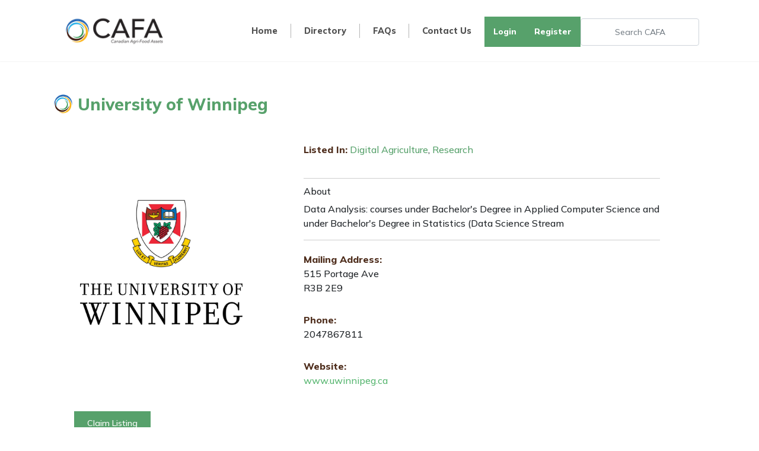

--- FILE ---
content_type: text/html; charset=UTF-8
request_url: https://cafamap.ca/directory/university-of-winnipeg/
body_size: 10535
content:
<!DOCTYPE html>
	<head>
		<meta charset="UTF-8">
		<!--<meta http-equiv="X-UA-Compatible" content="IE=edge,chrome=1">-->
		<meta name="viewport" content="width=device-width, initial-scale=1.0, maximum-scale=1.0, user-scalable=no">
		
				<!-- <link rel="preconnect" href="https://fonts.googleapis.com"> -->
		<link rel="preconnect" href="https://fonts.gstatic.com" crossorigin>
		<link href="https://fonts.googleapis.com/css2?family=Mulish:wght@400;500;600;800&display=swap" rel="stylesheet">
		<!-- FAVICONS -->
		<link rel="shortcut icon" href="https://cafamap.ca/wp-content/uploads/2022/12/favicon.png" type="image/png">
		<link rel="icon" href="https://cafamap.ca/wp-content/uploads/2022/12/favicon.png" type="image/png">
        <meta name='robots' content='index, follow, max-image-preview:large, max-snippet:-1, max-video-preview:-1' />

	<!-- This site is optimized with the Yoast SEO plugin v22.8 - https://yoast.com/wordpress/plugins/seo/ -->
	<title>University of Winnipeg | CAFA</title>
	<link rel="canonical" href="https://cafamap.ca/directory/university-of-winnipeg/" />
	<meta property="og:locale" content="en_US" />
	<meta property="og:type" content="article" />
	<meta property="og:title" content="University of Winnipeg | CAFA" />
	<meta property="og:description" content="Data Analysis: courses under Bachelor&#8217;s Degree in Applied Computer Science and under Bachelor&#8217;s Degree in Statistics (Data Science Stream" />
	<meta property="og:url" content="https://cafamap.ca/directory/university-of-winnipeg/" />
	<meta property="og:site_name" content="CAFA" />
	<meta property="article:modified_time" content="2023-02-15T13:55:32+00:00" />
	<meta property="og:image" content="https://cafamap.ca/wp-content/uploads/2023/02/University_of_Winnipeg.jpg" />
	<meta property="og:image:width" content="1958" />
	<meta property="og:image:height" content="1500" />
	<meta property="og:image:type" content="image/jpeg" />
	<meta name="twitter:card" content="summary_large_image" />
	<script type="application/ld+json" class="yoast-schema-graph">{"@context":"https://schema.org","@graph":[{"@type":"WebPage","@id":"https://cafamap.ca/directory/university-of-winnipeg/","url":"https://cafamap.ca/directory/university-of-winnipeg/","name":"University of Winnipeg | CAFA","isPartOf":{"@id":"https://cafamap.ca/#website"},"primaryImageOfPage":{"@id":"https://cafamap.ca/directory/university-of-winnipeg/#primaryimage"},"image":{"@id":"https://cafamap.ca/directory/university-of-winnipeg/#primaryimage"},"thumbnailUrl":"https://cafamap.ca/wp-content/uploads/2023/02/University_of_Winnipeg.jpg","datePublished":"2023-02-15T13:48:14+00:00","dateModified":"2023-02-15T13:55:32+00:00","breadcrumb":{"@id":"https://cafamap.ca/directory/university-of-winnipeg/#breadcrumb"},"inLanguage":"en-US","potentialAction":[{"@type":"ReadAction","target":["https://cafamap.ca/directory/university-of-winnipeg/"]}]},{"@type":"ImageObject","inLanguage":"en-US","@id":"https://cafamap.ca/directory/university-of-winnipeg/#primaryimage","url":"https://cafamap.ca/wp-content/uploads/2023/02/University_of_Winnipeg.jpg","contentUrl":"https://cafamap.ca/wp-content/uploads/2023/02/University_of_Winnipeg.jpg","width":1958,"height":1500},{"@type":"BreadcrumbList","@id":"https://cafamap.ca/directory/university-of-winnipeg/#breadcrumb","itemListElement":[{"@type":"ListItem","position":1,"name":"Home","item":"https://cafamap.ca/"},{"@type":"ListItem","position":2,"name":"University of Winnipeg"}]},{"@type":"WebSite","@id":"https://cafamap.ca/#website","url":"https://cafamap.ca/","name":"CAFA | Canadian Agri-Foods Assets","description":"Canadian Agri-Foods Assets","potentialAction":[{"@type":"SearchAction","target":{"@type":"EntryPoint","urlTemplate":"https://cafamap.ca/?s={search_term_string}"},"query-input":"required name=search_term_string"}],"inLanguage":"en-US"}]}</script>
	<!-- / Yoast SEO plugin. -->


<link rel='dns-prefetch' href='//www.google.com' />
<link rel='dns-prefetch' href='//maxcdn.bootstrapcdn.com' />
<link rel="alternate" title="oEmbed (JSON)" type="application/json+oembed" href="https://cafamap.ca/wp-json/oembed/1.0/embed?url=https%3A%2F%2Fcafamap.ca%2Fdirectory%2Funiversity-of-winnipeg%2F" />
<link rel="alternate" title="oEmbed (XML)" type="text/xml+oembed" href="https://cafamap.ca/wp-json/oembed/1.0/embed?url=https%3A%2F%2Fcafamap.ca%2Fdirectory%2Funiversity-of-winnipeg%2F&#038;format=xml" />
<style id='wp-img-auto-sizes-contain-inline-css' type='text/css'>
img:is([sizes=auto i],[sizes^="auto," i]){contain-intrinsic-size:3000px 1500px}
/*# sourceURL=wp-img-auto-sizes-contain-inline-css */
</style>
<style id='wp-block-library-inline-css' type='text/css'>
:root{--wp-block-synced-color:#7a00df;--wp-block-synced-color--rgb:122,0,223;--wp-bound-block-color:var(--wp-block-synced-color);--wp-editor-canvas-background:#ddd;--wp-admin-theme-color:#007cba;--wp-admin-theme-color--rgb:0,124,186;--wp-admin-theme-color-darker-10:#006ba1;--wp-admin-theme-color-darker-10--rgb:0,107,160.5;--wp-admin-theme-color-darker-20:#005a87;--wp-admin-theme-color-darker-20--rgb:0,90,135;--wp-admin-border-width-focus:2px}@media (min-resolution:192dpi){:root{--wp-admin-border-width-focus:1.5px}}.wp-element-button{cursor:pointer}:root .has-very-light-gray-background-color{background-color:#eee}:root .has-very-dark-gray-background-color{background-color:#313131}:root .has-very-light-gray-color{color:#eee}:root .has-very-dark-gray-color{color:#313131}:root .has-vivid-green-cyan-to-vivid-cyan-blue-gradient-background{background:linear-gradient(135deg,#00d084,#0693e3)}:root .has-purple-crush-gradient-background{background:linear-gradient(135deg,#34e2e4,#4721fb 50%,#ab1dfe)}:root .has-hazy-dawn-gradient-background{background:linear-gradient(135deg,#faaca8,#dad0ec)}:root .has-subdued-olive-gradient-background{background:linear-gradient(135deg,#fafae1,#67a671)}:root .has-atomic-cream-gradient-background{background:linear-gradient(135deg,#fdd79a,#004a59)}:root .has-nightshade-gradient-background{background:linear-gradient(135deg,#330968,#31cdcf)}:root .has-midnight-gradient-background{background:linear-gradient(135deg,#020381,#2874fc)}:root{--wp--preset--font-size--normal:16px;--wp--preset--font-size--huge:42px}.has-regular-font-size{font-size:1em}.has-larger-font-size{font-size:2.625em}.has-normal-font-size{font-size:var(--wp--preset--font-size--normal)}.has-huge-font-size{font-size:var(--wp--preset--font-size--huge)}.has-text-align-center{text-align:center}.has-text-align-left{text-align:left}.has-text-align-right{text-align:right}.has-fit-text{white-space:nowrap!important}#end-resizable-editor-section{display:none}.aligncenter{clear:both}.items-justified-left{justify-content:flex-start}.items-justified-center{justify-content:center}.items-justified-right{justify-content:flex-end}.items-justified-space-between{justify-content:space-between}.screen-reader-text{border:0;clip-path:inset(50%);height:1px;margin:-1px;overflow:hidden;padding:0;position:absolute;width:1px;word-wrap:normal!important}.screen-reader-text:focus{background-color:#ddd;clip-path:none;color:#444;display:block;font-size:1em;height:auto;left:5px;line-height:normal;padding:15px 23px 14px;text-decoration:none;top:5px;width:auto;z-index:100000}html :where(.has-border-color){border-style:solid}html :where([style*=border-top-color]){border-top-style:solid}html :where([style*=border-right-color]){border-right-style:solid}html :where([style*=border-bottom-color]){border-bottom-style:solid}html :where([style*=border-left-color]){border-left-style:solid}html :where([style*=border-width]){border-style:solid}html :where([style*=border-top-width]){border-top-style:solid}html :where([style*=border-right-width]){border-right-style:solid}html :where([style*=border-bottom-width]){border-bottom-style:solid}html :where([style*=border-left-width]){border-left-style:solid}html :where(img[class*=wp-image-]){height:auto;max-width:100%}:where(figure){margin:0 0 1em}html :where(.is-position-sticky){--wp-admin--admin-bar--position-offset:var(--wp-admin--admin-bar--height,0px)}@media screen and (max-width:600px){html :where(.is-position-sticky){--wp-admin--admin-bar--position-offset:0px}}

/*# sourceURL=wp-block-library-inline-css */
</style><style id='global-styles-inline-css' type='text/css'>
:root{--wp--preset--aspect-ratio--square: 1;--wp--preset--aspect-ratio--4-3: 4/3;--wp--preset--aspect-ratio--3-4: 3/4;--wp--preset--aspect-ratio--3-2: 3/2;--wp--preset--aspect-ratio--2-3: 2/3;--wp--preset--aspect-ratio--16-9: 16/9;--wp--preset--aspect-ratio--9-16: 9/16;--wp--preset--color--black: #000000;--wp--preset--color--cyan-bluish-gray: #abb8c3;--wp--preset--color--white: #ffffff;--wp--preset--color--pale-pink: #f78da7;--wp--preset--color--vivid-red: #cf2e2e;--wp--preset--color--luminous-vivid-orange: #ff6900;--wp--preset--color--luminous-vivid-amber: #fcb900;--wp--preset--color--light-green-cyan: #7bdcb5;--wp--preset--color--vivid-green-cyan: #00d084;--wp--preset--color--pale-cyan-blue: #8ed1fc;--wp--preset--color--vivid-cyan-blue: #0693e3;--wp--preset--color--vivid-purple: #9b51e0;--wp--preset--gradient--vivid-cyan-blue-to-vivid-purple: linear-gradient(135deg,rgb(6,147,227) 0%,rgb(155,81,224) 100%);--wp--preset--gradient--light-green-cyan-to-vivid-green-cyan: linear-gradient(135deg,rgb(122,220,180) 0%,rgb(0,208,130) 100%);--wp--preset--gradient--luminous-vivid-amber-to-luminous-vivid-orange: linear-gradient(135deg,rgb(252,185,0) 0%,rgb(255,105,0) 100%);--wp--preset--gradient--luminous-vivid-orange-to-vivid-red: linear-gradient(135deg,rgb(255,105,0) 0%,rgb(207,46,46) 100%);--wp--preset--gradient--very-light-gray-to-cyan-bluish-gray: linear-gradient(135deg,rgb(238,238,238) 0%,rgb(169,184,195) 100%);--wp--preset--gradient--cool-to-warm-spectrum: linear-gradient(135deg,rgb(74,234,220) 0%,rgb(151,120,209) 20%,rgb(207,42,186) 40%,rgb(238,44,130) 60%,rgb(251,105,98) 80%,rgb(254,248,76) 100%);--wp--preset--gradient--blush-light-purple: linear-gradient(135deg,rgb(255,206,236) 0%,rgb(152,150,240) 100%);--wp--preset--gradient--blush-bordeaux: linear-gradient(135deg,rgb(254,205,165) 0%,rgb(254,45,45) 50%,rgb(107,0,62) 100%);--wp--preset--gradient--luminous-dusk: linear-gradient(135deg,rgb(255,203,112) 0%,rgb(199,81,192) 50%,rgb(65,88,208) 100%);--wp--preset--gradient--pale-ocean: linear-gradient(135deg,rgb(255,245,203) 0%,rgb(182,227,212) 50%,rgb(51,167,181) 100%);--wp--preset--gradient--electric-grass: linear-gradient(135deg,rgb(202,248,128) 0%,rgb(113,206,126) 100%);--wp--preset--gradient--midnight: linear-gradient(135deg,rgb(2,3,129) 0%,rgb(40,116,252) 100%);--wp--preset--font-size--small: 13px;--wp--preset--font-size--medium: 20px;--wp--preset--font-size--large: 36px;--wp--preset--font-size--x-large: 42px;--wp--preset--spacing--20: 0.44rem;--wp--preset--spacing--30: 0.67rem;--wp--preset--spacing--40: 1rem;--wp--preset--spacing--50: 1.5rem;--wp--preset--spacing--60: 2.25rem;--wp--preset--spacing--70: 3.38rem;--wp--preset--spacing--80: 5.06rem;--wp--preset--shadow--natural: 6px 6px 9px rgba(0, 0, 0, 0.2);--wp--preset--shadow--deep: 12px 12px 50px rgba(0, 0, 0, 0.4);--wp--preset--shadow--sharp: 6px 6px 0px rgba(0, 0, 0, 0.2);--wp--preset--shadow--outlined: 6px 6px 0px -3px rgb(255, 255, 255), 6px 6px rgb(0, 0, 0);--wp--preset--shadow--crisp: 6px 6px 0px rgb(0, 0, 0);}:where(.is-layout-flex){gap: 0.5em;}:where(.is-layout-grid){gap: 0.5em;}body .is-layout-flex{display: flex;}.is-layout-flex{flex-wrap: wrap;align-items: center;}.is-layout-flex > :is(*, div){margin: 0;}body .is-layout-grid{display: grid;}.is-layout-grid > :is(*, div){margin: 0;}:where(.wp-block-columns.is-layout-flex){gap: 2em;}:where(.wp-block-columns.is-layout-grid){gap: 2em;}:where(.wp-block-post-template.is-layout-flex){gap: 1.25em;}:where(.wp-block-post-template.is-layout-grid){gap: 1.25em;}.has-black-color{color: var(--wp--preset--color--black) !important;}.has-cyan-bluish-gray-color{color: var(--wp--preset--color--cyan-bluish-gray) !important;}.has-white-color{color: var(--wp--preset--color--white) !important;}.has-pale-pink-color{color: var(--wp--preset--color--pale-pink) !important;}.has-vivid-red-color{color: var(--wp--preset--color--vivid-red) !important;}.has-luminous-vivid-orange-color{color: var(--wp--preset--color--luminous-vivid-orange) !important;}.has-luminous-vivid-amber-color{color: var(--wp--preset--color--luminous-vivid-amber) !important;}.has-light-green-cyan-color{color: var(--wp--preset--color--light-green-cyan) !important;}.has-vivid-green-cyan-color{color: var(--wp--preset--color--vivid-green-cyan) !important;}.has-pale-cyan-blue-color{color: var(--wp--preset--color--pale-cyan-blue) !important;}.has-vivid-cyan-blue-color{color: var(--wp--preset--color--vivid-cyan-blue) !important;}.has-vivid-purple-color{color: var(--wp--preset--color--vivid-purple) !important;}.has-black-background-color{background-color: var(--wp--preset--color--black) !important;}.has-cyan-bluish-gray-background-color{background-color: var(--wp--preset--color--cyan-bluish-gray) !important;}.has-white-background-color{background-color: var(--wp--preset--color--white) !important;}.has-pale-pink-background-color{background-color: var(--wp--preset--color--pale-pink) !important;}.has-vivid-red-background-color{background-color: var(--wp--preset--color--vivid-red) !important;}.has-luminous-vivid-orange-background-color{background-color: var(--wp--preset--color--luminous-vivid-orange) !important;}.has-luminous-vivid-amber-background-color{background-color: var(--wp--preset--color--luminous-vivid-amber) !important;}.has-light-green-cyan-background-color{background-color: var(--wp--preset--color--light-green-cyan) !important;}.has-vivid-green-cyan-background-color{background-color: var(--wp--preset--color--vivid-green-cyan) !important;}.has-pale-cyan-blue-background-color{background-color: var(--wp--preset--color--pale-cyan-blue) !important;}.has-vivid-cyan-blue-background-color{background-color: var(--wp--preset--color--vivid-cyan-blue) !important;}.has-vivid-purple-background-color{background-color: var(--wp--preset--color--vivid-purple) !important;}.has-black-border-color{border-color: var(--wp--preset--color--black) !important;}.has-cyan-bluish-gray-border-color{border-color: var(--wp--preset--color--cyan-bluish-gray) !important;}.has-white-border-color{border-color: var(--wp--preset--color--white) !important;}.has-pale-pink-border-color{border-color: var(--wp--preset--color--pale-pink) !important;}.has-vivid-red-border-color{border-color: var(--wp--preset--color--vivid-red) !important;}.has-luminous-vivid-orange-border-color{border-color: var(--wp--preset--color--luminous-vivid-orange) !important;}.has-luminous-vivid-amber-border-color{border-color: var(--wp--preset--color--luminous-vivid-amber) !important;}.has-light-green-cyan-border-color{border-color: var(--wp--preset--color--light-green-cyan) !important;}.has-vivid-green-cyan-border-color{border-color: var(--wp--preset--color--vivid-green-cyan) !important;}.has-pale-cyan-blue-border-color{border-color: var(--wp--preset--color--pale-cyan-blue) !important;}.has-vivid-cyan-blue-border-color{border-color: var(--wp--preset--color--vivid-cyan-blue) !important;}.has-vivid-purple-border-color{border-color: var(--wp--preset--color--vivid-purple) !important;}.has-vivid-cyan-blue-to-vivid-purple-gradient-background{background: var(--wp--preset--gradient--vivid-cyan-blue-to-vivid-purple) !important;}.has-light-green-cyan-to-vivid-green-cyan-gradient-background{background: var(--wp--preset--gradient--light-green-cyan-to-vivid-green-cyan) !important;}.has-luminous-vivid-amber-to-luminous-vivid-orange-gradient-background{background: var(--wp--preset--gradient--luminous-vivid-amber-to-luminous-vivid-orange) !important;}.has-luminous-vivid-orange-to-vivid-red-gradient-background{background: var(--wp--preset--gradient--luminous-vivid-orange-to-vivid-red) !important;}.has-very-light-gray-to-cyan-bluish-gray-gradient-background{background: var(--wp--preset--gradient--very-light-gray-to-cyan-bluish-gray) !important;}.has-cool-to-warm-spectrum-gradient-background{background: var(--wp--preset--gradient--cool-to-warm-spectrum) !important;}.has-blush-light-purple-gradient-background{background: var(--wp--preset--gradient--blush-light-purple) !important;}.has-blush-bordeaux-gradient-background{background: var(--wp--preset--gradient--blush-bordeaux) !important;}.has-luminous-dusk-gradient-background{background: var(--wp--preset--gradient--luminous-dusk) !important;}.has-pale-ocean-gradient-background{background: var(--wp--preset--gradient--pale-ocean) !important;}.has-electric-grass-gradient-background{background: var(--wp--preset--gradient--electric-grass) !important;}.has-midnight-gradient-background{background: var(--wp--preset--gradient--midnight) !important;}.has-small-font-size{font-size: var(--wp--preset--font-size--small) !important;}.has-medium-font-size{font-size: var(--wp--preset--font-size--medium) !important;}.has-large-font-size{font-size: var(--wp--preset--font-size--large) !important;}.has-x-large-font-size{font-size: var(--wp--preset--font-size--x-large) !important;}
/*# sourceURL=global-styles-inline-css */
</style>

<style id='classic-theme-styles-inline-css' type='text/css'>
/*! This file is auto-generated */
.wp-block-button__link{color:#fff;background-color:#32373c;border-radius:9999px;box-shadow:none;text-decoration:none;padding:calc(.667em + 2px) calc(1.333em + 2px);font-size:1.125em}.wp-block-file__button{background:#32373c;color:#fff;text-decoration:none}
/*# sourceURL=/wp-includes/css/classic-themes.min.css */
</style>
<link rel='stylesheet' id='emili-font-awesome-css' href='https://maxcdn.bootstrapcdn.com/font-awesome/4.7.0/css/font-awesome.min.css?ver=6.9' type='text/css' media='all' />
<link rel='stylesheet' id='emili-base-css' href='https://cafamap.ca/wp-content/themes/Emili/style.css?ver=6.9' type='text/css' media='all' />
<link rel='stylesheet' id='emili-bootstrap-mod-css' href='https://cafamap.ca/wp-content/themes/Emili/bootstrap-mod.css?ver=v3.3.6' type='text/css' media='screen' />
<link rel='stylesheet' id='wpbdp-widgets-css' href='https://cafamap.ca/wp-content/plugins/business-directory-plugin/assets/css/widgets.min.css?ver=6.4.3' type='text/css' media='all' />
<link rel='stylesheet' id='wpbdp-base-css-css' href='https://cafamap.ca/wp-content/plugins/business-directory-plugin/assets/css/wpbdp.min.css?ver=6.4.3' type='text/css' media='all' />
<style id='wpbdp-base-css-inline-css' type='text/css'>
html,body{--bd-main-color:#57a16b;--bd-main-color-20:#57a16b33;--bd-main-color-8:#57a16b14;--bd-thumbnail-width:400px;--bd-thumbnail-height:400px;--bd-button-text-color:#fff;--bd-button-bg-color:#57a16b;--bd-button-padding-left:calc(1.333em + 2px);--bd-button-padding-top:calc(0.667em + 2px);}.wpbdp-with-button-styles .wpbdp-checkout-submit input[type="submit"],.wpbdp-with-button-styles .wpbdp-ratings-reviews input[type="submit"],.wpbdp-with-button-styles .comment-form input[type="submit"],.wpbdp-with-button-styles .wpbdp-main-box input[type="submit"],.wpbdp-with-button-styles .listing-actions a.wpbdp-button,.wpbdp-with-button-styles .wpbdp-button-secondary,.wpbdp-with-button-styles .wpbdp-button{padding-left: calc(1.333em + 2px);padding-right: calc(1.333em + 2px);}
.wpbdp-plan-action input[type=radio]+ label span:before{content:'Select';}.wpbdp-plan-action input[type=radio]:checked + label span:before{content:'Selected';}
/*# sourceURL=wpbdp-base-css-inline-css */
</style>
<link rel='stylesheet' id='wpbdp-pro-css' href='https://cafamap.ca/wp-content/plugins/business-directory-premium/resources/bd.min.css?ver=5.6.1' type='text/css' media='all' />
<link rel='stylesheet' id='wpbdp-claim-listings-css' href='https://cafamap.ca/wp-content/plugins/business-directory-claim-listings/resources/wpbdp-claim-listings.min.css?ver=5.4' type='text/css' media='all' />
<link rel='stylesheet' id='modern-business-styles-css' href='https://cafamap.ca/wp-content/businessdirectory-themes/modern-business/assets/styles.css?ver=1.0.12' type='text/css' media='all' />
<link rel='stylesheet' id='modern-business-font-awesome/css/font-awesome.min-css' href='https://cafamap.ca/wp-content/businessdirectory-themes/modern-business/assets/font-awesome/css/font-awesome.min.css?ver=1.0.12' type='text/css' media='all' />
<link rel='stylesheet' id='modern-business-buttons-css' href='https://cafamap.ca/wp-content/businessdirectory-themes/modern-business/assets/buttons.css?ver=1.0.12' type='text/css' media='all' />
<link rel='stylesheet' id='wpbdp-googlemaps-css-css' href='https://cafamap.ca/wp-content/plugins/business-directory-googlemaps/resources/googlemaps.min.css?ver=5.2.2' type='text/css' media='all' />
<link rel='stylesheet' id='wpbdp-custom-0-css' href='https://cafamap.ca/wp-content/themes/Emili/wpbdp.css?ver=6.4.3' type='text/css' media='all' />
<script type="text/javascript" src="https://www.google.com/recaptcha/api.js?hl=en&amp;ver=5.3.0" id="google-recaptcha-v2-js"></script>
<script type="text/javascript" src="https://cafamap.ca/wp-includes/js/jquery/jquery.min.js?ver=3.7.1" id="jquery-core-js"></script>
<script type="text/javascript" src="https://cafamap.ca/wp-includes/js/jquery/jquery-migrate.min.js?ver=3.4.1" id="jquery-migrate-js"></script>
<link rel="https://api.w.org/" href="https://cafamap.ca/wp-json/" /><link rel="alternate" title="JSON" type="application/json" href="https://cafamap.ca/wp-json/wp/v2/wpbdp_listing/2524" /><meta name="generator" content="WordPress 6.9" />
<link rel='shortlink' href='https://cafamap.ca/?p=2524' />

		<!-- GA Google Analytics @ https://m0n.co/ga -->
		<script async src="https://www.googletagmanager.com/gtag/js?id=G-EDGZPBD62K"></script>
		<script>
			window.dataLayer = window.dataLayer || [];
			function gtag(){dataLayer.push(arguments);}
			gtag('js', new Date());
			gtag('config', 'G-EDGZPBD62K');
		</script>

	<link href="https://fonts.googleapis.com/css?family=Source+Sans+Pro" rel="stylesheet">	</head>

<body class="wp-singular wpbdp_listing-template-default single single-wpbdp_listing postid-2524 wp-theme-Emili wpbdp-with-button-styles business-directory wpbdp-view-show_listing wpbdp-wp-theme-Emili wpbdp-theme-modern-business">
	<header>
		<div class="mainmenu">		
			<div class="container nav-control">		
				<div class="row m-0 nav-wrapper">
					<div class="col-md-12 p-0 nav-box-1">
						<nav class="navbar navbar-expand-md" role="navigation">

							<div class="brand-container">
								<a class="navbar-brand" href="https://cafamap.ca" style="display: block;">
																			<img src="https://cafamap.ca/wp-content/uploads/2022/12/CAFA-Header-Logo.png" alt="Logo" class="img-fluid" />
																		</a>
								
							</div>
							
							<div class="collapse navbar-collapse" id="innerNav">

								
								<ul class="navbar-nav"><li id="menu-item-30" class="nav-item nav-link menu-item menu-item-type-custom menu-item-object-custom menu-item-home menu-item-30"><a href="https://cafamap.ca/">Home</a></li>
<li id="menu-item-32" class="nav-item nav-link menu-item menu-item-type-post_type menu-item-object-page menu-item-32"><a href="https://cafamap.ca/directory/">Directory</a></li>
<li id="menu-item-2547" class="nav-item nav-link menu-item menu-item-type-post_type menu-item-object-page menu-item-2547"><a href="https://cafamap.ca/faqs/">FAQs</a></li>
<li id="menu-item-31" class="nav-item nav-link menu-item menu-item-type-post_type menu-item-object-page menu-item-31"><a href="https://cafamap.ca/contact-us/">Contact Us</a></li>
</ul>								<div class="header-options">
								<ul class="list-unstyled header-buttons">
									<li><a href='https://cafamap.ca/log-in'>Login</a></li><li><a href='https://cafamap.ca/register'>Register</a></li>									
									<li class="search-btn">
										<form action="https://cafamap.ca/directory/?wpbdp_view=search" method="get">
										<input type="hidden" name="wpbdp_view" value="search">
										<input type="text" name="kw" class="form-control header-search" placeholder="Search CAFA">
										</form>
									</li>
								</ul>
							</div>
							</div>



							<button id="toggleMenu">
								+
							</button>

							
						</nav>
					</div>
				</div>		
			</div>
		</div>
		</header>
	<div class="holder-inner">
		<div class="container">
							<div class="single-content">
					<div class="row">
						<!-- <div class="col-md-2">
							<div class="single-image">
															</div>
						</div> -->
						<div class="col-md-12">
							<div class="single-main-content">
								<h3 class="page-title">University of Winnipeg</h3>
								

<div class="wpbdp-single-wrapper">
    <div id="wpbdp-listing-2524" class="wpbdp-listing-2524 wpbdp-listing single wpbdp-single wpbdp-listing-single wpbdp-listing-plan-id-2 wpbdp-listing-plan-free_listing wpbdp-listing-category-id-1502 wpbdp-listing-category-id-1503 with-image" data-breakpoints='{"small": [485, 560], "medium": [560,999999]}' data-breakpoints-class-prefix="wpbdp-listing-single">
        <span class="wpbdp-goback"><a href="https://cafamap.ca/directory/" >Return to CAFA Directory</a></span>        




<div class="modern-business-listing-details">
    <div class="listing-images image-test">
                    
            <div class="excerpt-logos">

                
                                          
                
                   
               
                <div class="listing-thumbnail"><a href="https://cafamap.ca/directory/university-of-winnipeg/" target="_self" class="" title="" ><img width="1958" height="1500" src="https://cafamap.ca/wp-content/uploads/2023/02/University_of_Winnipeg.jpg" class="attachment-wpbdp-thumb wpbdmthumbs wpbdp-excerpt-thumbnail" alt="University of Winnipeg" title="University of Winnipeg" decoding="async" loading="lazy" srcset="https://cafamap.ca/wp-content/uploads/2023/02/University_of_Winnipeg.jpg 1958w, https://cafamap.ca/wp-content/uploads/2023/02/University_of_Winnipeg-300x230.jpg 300w, https://cafamap.ca/wp-content/uploads/2023/02/University_of_Winnipeg-1024x784.jpg 1024w, https://cafamap.ca/wp-content/uploads/2023/02/University_of_Winnipeg-768x588.jpg 768w, https://cafamap.ca/wp-content/uploads/2023/02/University_of_Winnipeg-1536x1177.jpg 1536w, https://cafamap.ca/wp-content/uploads/2023/02/University_of_Winnipeg-500x383.jpg 500w" sizes="auto, (max-width: 1958px) 100vw, 1958px" /></a></div>                            </div>

                
    </div>
    <div class="listing-resume">
                                    <div class="listing-title">
            University of Winnipeg        </div>


        <div class="listed-in">
                    <p><span style="font-weight: 700;">Listed In:</span>
                
                <a href="https://cafamap.ca/directory/cafa_category/digital-agriculture/" rel="tag">Digital Agriculture</a>, <a href="https://cafamap.ca/directory/cafa_category/research/" rel="tag">Research</a></p>
            
        </div>

                            <div class="social-fields cf"></div>
        
                    <div class="listing-content">
                <h4>About</h4>
                <p>Data Analysis: courses under Bachelor's Degree in Applied Computer Science and under Bachelor's Degree in Statistics (Data Science Stream</p>
            </div>
        
        <div class="listing-location-info">
            <!-- <div class="listing-location-info-title">
                <h4>Contact</h4>
            </div> -->
            <div class="listing-location-info-content">
                <ul>
                    
                        <li class="address">
                            <span class="li-title">Mailing Address: </span>
                            <br />
                            515 Portage Ave<br /> R3B 2E9                        </li>
                                                                <li class="phone">
                        <span class="li-title">Phone: </span> <br />2047867811                        </li>
                    

                                                                <li class="listing-url">
                        <span class="li-title">Website: </span><br/> <a href="http://www.uwinnipeg.ca" rel=" noopener" target="_blank" title="www.uwinnipeg.ca">www.uwinnipeg.ca</a>                        </li>
                                    </ul>
            </div>
        </div>
    </div>
</div>

<div class="listing-actions-container">





    <div class="listing-actions wpbdp-clear wpbdp-flex">
	<a href="#claim-2524" class="wpbdp-button button claim-listing-link" rel="nofollow" data-listing="2524"> Claim Listing</a> <span class="wpbdp-goback"><a href="https://cafamap.ca/directory/" >Return to CAFA Directory</a></span></div>
   
</div>


<div id="wpbdp-listing-tabs" class="listing-tabs">


    <div class="tabs">
        <span class="tab-title">Overview</span>
        <button class="btn btn-filter pull-left" type="button" data-target="#listing-overview" aria-expanded="false">
            <span class="fa fa-caret pull-right"></span>
        </button>
    </div>
    <div id="listing-overview" class="listing-details" style="display: none;">
        <div class="wpbdp-field-display wpbdp-field wpbdp-field-value field-display field-value wpbdp-field-business_type wpbdp-field-meta wpbdp-field-type-checkbox wpbdp-field-association-meta  " ><span class="field-label">Business Type</span> <div class="value">Institution</div></div><div class="wpbdp-field-display wpbdp-field wpbdp-field-value field-display field-value wpbdp-field-phone_number wpbdp-field-meta wpbdp-field-type-textfield wpbdp-field-association-meta  " ><span class="field-label">Phone Number</span> <div class="value">2047867811</div></div><div class="wpbdp-field-display wpbdp-field wpbdp-field-value field-display field-value wpbdp-field-general_category wpbdp-field-meta wpbdp-field-type-textfield wpbdp-field-association-meta  " ><span class="field-label">General Category</span> <div class="value">Institution</div></div><div class="wpbdp-field-display wpbdp-field wpbdp-field-value field-display field-value wpbdp-field-city wpbdp-field-meta wpbdp-field-type-textfield wpbdp-field-association-meta  " ><span class="field-label">City</span> <div class="value">Winnipeg</div></div><div class="wpbdp-field-display wpbdp-field wpbdp-field-value field-display field-value wpbdp-field-province wpbdp-field-meta wpbdp-field-type-textfield wpbdp-field-association-meta  " ><span class="field-label">Province</span> <div class="value">Manitoba</div></div><div class="wpbdp-field-display wpbdp-field wpbdp-field-value field-display field-value wpbdp-field-keywords wpbdp-field-tags wpbdp-field-type-textfield wpbdp-field-association-tags  " ><span class="field-label">Keywords</span> <div class="value"><a href="https://cafamap.ca/directory/cafa_tag/post-secondary-institutions/" rel="tag">Post-Secondary Institutions</a></div></div>            </div>

    
    
            <div class="tabs">
            <span class="tab-title">Map & Directions</span>
            <button class="btn btn-filter pull-left" type="button" data-target="#listing-map" aria-expanded="false">
                <span class="fa fa-caret pull-right"></span>
            </button>
        </div>
        <div id="listing-map" style="display: none;">
            <div class="wpbdp-map-container cf" data-breakpoints='{"small": [0,550]}' data-breakpoints-class-prefix="wpbdp-map-container">

<div id="wpbdp-map-0" class="wpbdp-map wpbdp-google-map large" style=""></div>


</div>
        </div>
    
            <!-- <div class="tabs">
            <span class="tab-title">Claim Your Listing</span>
            <button class="btn btn-filter pull-left" type="button" data-target="#listing-other" aria-expanded="false">
                <span class="fa fa-caret pull-right"></span>
            </button>
        </div> -->
        <div id="listing-other" style="display: block;">
            <div class="wpbdp-claim-listings wpbdp-claim-listing-2524 " id="claim-2524">

    <div class="claim-form-wrapper">
    <div id="wpbdp-claim-listings-message" class="error" style="display: none;"></div>
<div id="wpbdp-login-view">

	<div class="wpbdp-msg status">You are not currently logged in. Please login or register first. When registering, you will receive an activation email. Be sure to check your spam if you don&#039;t see it in your email within 60 minutes.</div>
	<div class="wpbdp-login-options options-1">

		<div id="wpbdp-login-form" class="wpbdp-login-option">
			<h4>Login</h4>
			<form name="loginform" id="loginform" action="https://cafamap.ca/wp-access/" method="post"><input type="hidden" name="listing_id" value="2524" /><input type="hidden" id="wpbdp-claim-field-nonce" name="wpbdp-claim-field-nonce" value="35852c4fa3" /><p class="login-username">
				<label for="user_login">Username or Email Address</label>
				<input type="text" name="log" id="user_login" autocomplete="username" class="input" value="" size="20" />
			</p><p class="login-password">
				<label for="user_pass">Password</label>
				<input type="password" name="pwd" id="user_pass" autocomplete="current-password" spellcheck="false" class="input" value="" size="20" />
			</p><div class="g-recaptcha-wrap" style="padding:10px 0 10px 0"><div  class="g-recaptcha" data-sitekey="6LcebKQlAAAAAI-60SYLNNgp3Cri6vJkRYsbTrSl"></div></div><p class="login-remember"><label><input name="rememberme" type="checkbox" id="rememberme" value="forever" /> Remember Me</label></p><p class="login-submit">
				<input type="submit" name="wp-submit" id="wp-submit" class="button button-primary" value="Log In" />
				<input type="hidden" name="redirect_to" value="https://cafamap.ca/directory/university-of-winnipeg/" />
			</p></form>
			<p class="wpbdp-login-form-extra-links">
								<a class="register-link" href="https://cafamap.ca/wp-access/?action=register&#038;redirect_to=https%3A%2F%2Fcafamap.ca%2Fdirectory%2Funiversity-of-winnipeg%2F" rel="nofollow">Not yet registered?</a> |
								<a href="https://cafamap.ca/wp-access/?action=lostpassword&#038;redirect_to=https%3A%2F%2Fcafamap.ca%2Fdirectory%2Funiversity-of-winnipeg%2F" rel="nofollow">Lost your password?</a>
			</p>
		</div>

			</div>
</div>
        <div id="claim-listings-registration" class="wpbdp-claim-register" style="display:none">
            <form id="wpbdp-claim-register-form-2524" class="wpbdp-claim-register-form" action="" method="POST">
                <input type="hidden" name="listing_id" value="2524" />
                <input type="hidden" id="wpbdp-claim-field-nonce" name="wpbdp-claim-field-nonce" value="03a99edd68" /><input type="hidden" name="_wp_http_referer" value="/directory/university-of-winnipeg/" />                <div class="wpbdp-form-field wpbdp-form-field-type-textfield">
                    <div class="wpbdp-form-field-label">
                        <label for="user_username">Username<span>*</span>:</label>
                    </div>
                    <div class="wpbdp-form-field-inner">
                        <input id="user_login" type="text" name="wpbdp-claim-listing-user_login-2524" value="" required />
                    </div>
                </div>
                <div class="wpbdp-form-field wpbdp-form-field-type-textfield">
                    <div class="wpbdp-form-field-label">
                        <label for="user_email">Email<span>*</span>:</label>
                    </div>
                    <div class="wpbdp-form-field-inner">
                        <input id="user_email" type="text" name="wpbdp-claim-listing-user_email-2524" value="" required />
                    </div>
                </div>
                <div class="wpbdp-form-field wpbdp-form-field-type-textfield">
                    <div class="wpbdp-form-field-label">
                        <label for="wpbdp-submit-listing-user_password-2524">Password<span>*</span>:</label>
                    </div>
                    <div class="wpbdp-form-field-inner">
                        <input id="user_pass" type="password" name="wpbdp-claim-listing-user_password-2524" value="" required />
                    </div>
                </div>
                <input type="submit" class="button button-primary" value="Register"/>
            </form>
            <p class="wpbdp-login-form-extra-links">
                <a class="login-link" href="#">Log in</a> |
                <a href="https://cafamap.ca/wp-access/?action=lostpassword&#038;redirect_to=https%3A%2F%2Fcafamap.ca%2Fdirectory%2Funiversity-of-winnipeg%2F">Lost your password?</a>
            </p>
        </div>
        </div>
</div>
        </div>
    
    

</div>

<script type="text/javascript">
    jQuery(document).ready(function() {
  jQuery('.listing-image > a > img').unwrap();
});



</script>
    </div>
</div>
<script type="application/ld+json">{"@context":"http:\/\/schema.org","@type":"LocalBusiness","name":"University of Winnipeg","url":"https:\/\/cafamap.ca\/directory\/university-of-winnipeg\/","image":"https:\/\/cafamap.ca\/wp-content\/uploads\/2023\/02\/University_of_Winnipeg.jpg","priceRange":"$$","telephone":"2047867811","address":{"streetAddress":"515 Portage Ave","postalCode":"R3B 2E9"}}</script>							</div>
						</div>
					</div>
				</div>				
						</div>
	</div>

<footer>
			<div class="footer-middle">
				<div class="container">
					<div class="footer-mid-wrap">
						<div class="mob-logo text-center d-block d-sm-block d-md-none">
							<a href="https://cafamap.ca"><img src="https://cafamap.ca/wp-content/uploads/2022/12/CAFA_white-01.png" class="img-fluid" alt="logo"></a>
						</div>
						<div class="row">
							<div class="col-md-3">
								<div class="foot-logo foot-common">
									<a href="https://cafamap.ca" class="d-none d-sm-none d-md-block"><img src="https://cafamap.ca/wp-content/uploads/2022/12/CAFA_white-01.png" class="img-fluid" alt="logo"></a><br><br>									
								</div>
							</div>
							<div class="col-md-3">
								<div class="foot-contact foot-common">
									<h5>Contact EMILI</h5>
									<ul class="list-unstyled">
										<li>
										<span class="icon-1"></span>
											<a href="#">310-400 Fort Whyte Way, Oak Bluff, MB R4G 0B1</a>
										</li>

										<li>
										<span class="icon-3"></span>
											<a href="mailto:info@emilicanada.com">info@emilicanada.com</a>
										</li>

									</ul>

									
									<h5>Contact Manitoba Protein Research Strategy</h5>
									<ul class="list-unstyled">
										<li>
											<span class="icon-3"></span>
											<a href="mailto:mbprotein@umanitoba.ca">mbprotein@umanitoba.ca</a>
										</li>
								
										

										
									</ul>
									
								</div>
							</div>
							<div class="col-md-3">
								<div class="foot-link foot-common">
									<h5>Quick Links</h5>
									<ul class="list-unstyled"><li id="menu-item-56" class="menu-item menu-item-type-custom menu-item-object-custom menu-item-home menu-item-56"><a href="https://cafamap.ca/">Home</a></li>
<li id="menu-item-58" class="menu-item menu-item-type-post_type menu-item-object-page menu-item-58"><a href="https://cafamap.ca/directory/">Directory</a></li>
<li id="menu-item-1862" class="menu-item menu-item-type-post_type menu-item-object-page menu-item-1862"><a href="https://cafamap.ca/welcome-to-cafa/">About CAFA</a></li>
<li id="menu-item-57" class="menu-item menu-item-type-post_type menu-item-object-page menu-item-57"><a href="https://cafamap.ca/contact-us/">Contact Us</a></li>
</ul>								</div>
							</div>
							<div class="col-md-3">
								<div class="foot-company foot-common">
									<h5>Follow EMILI</h5>
									<ul class="list-unstyled">
										<li>
											<span class="social-icon-2"></span>
											<a target="_blank" href="https://twitter.com/emilicanada">Follow us on<br> Twitter</a>
										</li>
										<li>
											<span class="social-icon-3"></span>
											<a target="_blank" href="https://ca.linkedin.com/company/emilicanada">Follow us on<br>LinkedIn</a>
										</li>
									</ul>
								</div>
							</div>
							
						</div>
					</div>
				</div>
			</div>
			<div class="footer-bottom">
				<div class="container">
					<div class="row">
						<div class="col-md-12">
							<div class="copyrights text-center">
								<p>© CAFA 2023 | All Rights Reserved | <a href="/privacy-policy-terms-of-use">Privacy Policy | Terms of Use</a></p>
							</div>
						</div>
					</div>
				</div>
			</div>
		</footer>
		
        <script type="speculationrules">
{"prefetch":[{"source":"document","where":{"and":[{"href_matches":"/*"},{"not":{"href_matches":["/wp-*.php","/wp-admin/*","/wp-content/uploads/*","/wp-content/*","/wp-content/plugins/*","/wp-content/themes/Emili/*","/*\\?(.+)"]}},{"not":{"selector_matches":"a[rel~=\"nofollow\"]"}},{"not":{"selector_matches":".no-prefetch, .no-prefetch a"}}]},"eagerness":"conservative"}]}
</script>
<script type="text/javascript" src="https://cafamap.ca/wp-content/themes/Emili/js/jquery-3.3.1.min.js?ver=1.11.3" id="emili-jqery-js"></script>
<script type="text/javascript" src="https://cafamap.ca/wp-content/themes/Emili/js/bootstrap.min.js?ver=v3.3.5" id="emili-bootstraps-js"></script>
<script type="text/javascript" src="https://cafamap.ca/wp-content/themes/Emili/js/custom.js?ver=0.1" id="emili-main-js"></script>
<script type="text/javascript" src="https://cafamap.ca/wp-content/themes/Emili/js/map_legend.js?ver=0.1" id="emili-maps-js"></script>
<script type="text/javascript" src="https://cafamap.ca/wp-content/themes/Emili/js/main-menu.js?ver=0.1" id="emili-menu-js"></script>
<script type="text/javascript" src="https://cafamap.ca/wp-includes/js/comment-reply.min.js?ver=6.9" id="comment-reply-js" async="async" data-wp-strategy="async" fetchpriority="low"></script>
<script type="text/javascript" src="https://cafamap.ca/wp-includes/js/jquery/ui/core.min.js?ver=1.13.3" id="jquery-ui-core-js"></script>
<script type="text/javascript" src="https://cafamap.ca/wp-content/plugins/business-directory-plugin/assets/vendor/jQuery-File-Upload/js/jquery.iframe-transport.js?ver=10.32.0" id="jquery-file-upload-iframe-transport-js"></script>
<script type="text/javascript" src="https://cafamap.ca/wp-content/plugins/business-directory-plugin/assets/vendor/jQuery-File-Upload/js/jquery.fileupload.js?ver=10.32.0" id="jquery-file-upload-js"></script>
<script type="text/javascript" src="https://cafamap.ca/wp-content/plugins/business-directory-plugin/assets/js/dnd-upload.min.js?ver=6.4.3" id="wpbdp-dnd-upload-js"></script>
<script type="text/javascript" src="https://cafamap.ca/wp-content/plugins/business-directory-plugin/assets/vendor/jquery-breakpoints/jquery-breakpoints.min.js?ver=0.0.11" id="breakpoints.js-js"></script>
<script type="text/javascript" src="https://cafamap.ca/wp-includes/js/jquery/ui/mouse.min.js?ver=1.13.3" id="jquery-ui-mouse-js"></script>
<script type="text/javascript" src="https://cafamap.ca/wp-includes/js/jquery/ui/sortable.min.js?ver=1.13.3" id="jquery-ui-sortable-js"></script>
<script type="text/javascript" id="wpbdp-js-js-extra">
/* <![CDATA[ */
var wpbdp_global = {"ajaxurl":"https://cafamap.ca/wp-admin/admin-ajax.php","nonce":"f8bc7251f1"};
//# sourceURL=wpbdp-js-js-extra
/* ]]> */
</script>
<script type="text/javascript" src="https://cafamap.ca/wp-content/plugins/business-directory-plugin/assets/js/wpbdp.min.js?ver=6.4.3" id="wpbdp-js-js"></script>
<script type="text/javascript" id="wpbdp-claim-listings-js-js-extra">
/* <![CDATA[ */
var wpbdp_claim_listings = {"ajaxurl":"https://cafamap.ca/wp-admin/admin-ajax.php","loginmessage":"Logging in, please wait...","registermessage":"Processing, please wait..."};
//# sourceURL=wpbdp-claim-listings-js-js-extra
/* ]]> */
</script>
<script type="text/javascript" src="https://cafamap.ca/wp-content/plugins/business-directory-claim-listings/resources/wpbdp-claim-listings.min.js?ver=5.4" id="wpbdp-claim-listings-js-js"></script>
<script type="text/javascript" src="https://cafamap.ca/wp-content/businessdirectory-themes/modern-business/assets/modern-business.js?ver=1.0.12" id="modern-business-modern-business.js-js"></script>
<script type="text/javascript" src="https://maps.google.com/maps/api/js?v=3&amp;key=AIzaSyCoKNheKofVpq8CzWplTo8KldWAgDdzgBs&amp;map_ids=josh_map" id="googlemaps-api-js"></script>
<script type="text/javascript" src="https://cafamap.ca/wp-content/plugins/business-directory-googlemaps/resources/oms.min.js?ver=1.0.3" id="oms-js-js"></script>
<script type="text/javascript" src="https://cafamap.ca/wp-content/plugins/business-directory-googlemaps/resources/marker-clusterer/marker-clusterer.min.js?ver=1.0.3" id="mc-js-js"></script>
<script type="text/javascript" id="wpbdp-googlemaps-js-js-extra">
/* <![CDATA[ */
var WPBDP_googlemaps_marker_cluster = {"is_marker_cluster_enabled":"1","markers_path":"https://cafamap.ca/wp-content/plugins/business-directory-googlemaps/resources/marker-clusterer/markers/m"};
var WPBDP_googlemaps_data = {"map_0":{"settings":{"map_uid":0,"map_type":"roadmap","animate_markers":0,"map_size":"large","map_style_attr":"","position":{"location":"top","element":".wpbdp-search-page-filters","insertpos":"before"},"auto_resize":"1","show_directions":0,"listingID":2524,"zoom_level":"auto","styles":[{"featureType":"poi.business","elementType":"labels","stylers":[{"visibility":"off"}]}],"map_id":"josh_map","with_directions":false},"locations":[{"address":"515 Portage Ave, Winnipeg, Manitoba R3B 2E9","geolocation":{"lat":49.8908837000000033867763704620301723480224609375,"lng":-97.153356199999990394644555635750293731689453125,"field_hash":"9-8-15-10-28"},"title":"University of Winnipeg","url":"https://cafamap.ca/directory/university-of-winnipeg/","content":"\u003Cdiv class=\"marker-info\"\u003E\r\n\u003Ca href=\"https://cafamap.ca/directory/university-of-winnipeg/\" class=\"map-listing-title\"\u003E\u003Cb\u003EUniversity of Winnipeg\u003C/b\u003E\u003C/a\u003E\r\n\u003Chr /\u003E\r\n\u003Cem\u003EListed In:\u003C/em\u003E \u003Cbr /\u003EDigital Agriculture, Research\u003Cbr /\u003E\r\n\u003Cem\u003EAddress:\u003C/em\u003E \u003Cbr\u003E515 Portage Ave\r\nWinnipeg, Manitoba, R3B 2E9, \r\n\u003Cspan class=\"test\"\u003EEMILI\u003C/span\u003E\r\n\u003C/div\u003E","icon":"https://triwaredev.ca/emili/wp-content/themes/Emili/img/icons/emili_marker.png"}]}};
//# sourceURL=wpbdp-googlemaps-js-js-extra
/* ]]> */
</script>
<script type="text/javascript" src="https://cafamap.ca/wp-content/plugins/business-directory-googlemaps/resources/googlemaps.min.js?ver=5.2.2" id="wpbdp-googlemaps-js-js"></script>
    </body>
</html>
<!-- Cached by WP-Optimize (gzip) - https://getwpo.com - Last modified: January 30, 2026 7:36 pm (UTC:-5) -->


--- FILE ---
content_type: text/html; charset=utf-8
request_url: https://www.google.com/recaptcha/api2/anchor?ar=1&k=6LcebKQlAAAAAI-60SYLNNgp3Cri6vJkRYsbTrSl&co=aHR0cHM6Ly9jYWZhbWFwLmNhOjQ0Mw..&hl=en&v=N67nZn4AqZkNcbeMu4prBgzg&size=normal&anchor-ms=20000&execute-ms=30000&cb=8s3y3ai11i83
body_size: 49519
content:
<!DOCTYPE HTML><html dir="ltr" lang="en"><head><meta http-equiv="Content-Type" content="text/html; charset=UTF-8">
<meta http-equiv="X-UA-Compatible" content="IE=edge">
<title>reCAPTCHA</title>
<style type="text/css">
/* cyrillic-ext */
@font-face {
  font-family: 'Roboto';
  font-style: normal;
  font-weight: 400;
  font-stretch: 100%;
  src: url(//fonts.gstatic.com/s/roboto/v48/KFO7CnqEu92Fr1ME7kSn66aGLdTylUAMa3GUBHMdazTgWw.woff2) format('woff2');
  unicode-range: U+0460-052F, U+1C80-1C8A, U+20B4, U+2DE0-2DFF, U+A640-A69F, U+FE2E-FE2F;
}
/* cyrillic */
@font-face {
  font-family: 'Roboto';
  font-style: normal;
  font-weight: 400;
  font-stretch: 100%;
  src: url(//fonts.gstatic.com/s/roboto/v48/KFO7CnqEu92Fr1ME7kSn66aGLdTylUAMa3iUBHMdazTgWw.woff2) format('woff2');
  unicode-range: U+0301, U+0400-045F, U+0490-0491, U+04B0-04B1, U+2116;
}
/* greek-ext */
@font-face {
  font-family: 'Roboto';
  font-style: normal;
  font-weight: 400;
  font-stretch: 100%;
  src: url(//fonts.gstatic.com/s/roboto/v48/KFO7CnqEu92Fr1ME7kSn66aGLdTylUAMa3CUBHMdazTgWw.woff2) format('woff2');
  unicode-range: U+1F00-1FFF;
}
/* greek */
@font-face {
  font-family: 'Roboto';
  font-style: normal;
  font-weight: 400;
  font-stretch: 100%;
  src: url(//fonts.gstatic.com/s/roboto/v48/KFO7CnqEu92Fr1ME7kSn66aGLdTylUAMa3-UBHMdazTgWw.woff2) format('woff2');
  unicode-range: U+0370-0377, U+037A-037F, U+0384-038A, U+038C, U+038E-03A1, U+03A3-03FF;
}
/* math */
@font-face {
  font-family: 'Roboto';
  font-style: normal;
  font-weight: 400;
  font-stretch: 100%;
  src: url(//fonts.gstatic.com/s/roboto/v48/KFO7CnqEu92Fr1ME7kSn66aGLdTylUAMawCUBHMdazTgWw.woff2) format('woff2');
  unicode-range: U+0302-0303, U+0305, U+0307-0308, U+0310, U+0312, U+0315, U+031A, U+0326-0327, U+032C, U+032F-0330, U+0332-0333, U+0338, U+033A, U+0346, U+034D, U+0391-03A1, U+03A3-03A9, U+03B1-03C9, U+03D1, U+03D5-03D6, U+03F0-03F1, U+03F4-03F5, U+2016-2017, U+2034-2038, U+203C, U+2040, U+2043, U+2047, U+2050, U+2057, U+205F, U+2070-2071, U+2074-208E, U+2090-209C, U+20D0-20DC, U+20E1, U+20E5-20EF, U+2100-2112, U+2114-2115, U+2117-2121, U+2123-214F, U+2190, U+2192, U+2194-21AE, U+21B0-21E5, U+21F1-21F2, U+21F4-2211, U+2213-2214, U+2216-22FF, U+2308-230B, U+2310, U+2319, U+231C-2321, U+2336-237A, U+237C, U+2395, U+239B-23B7, U+23D0, U+23DC-23E1, U+2474-2475, U+25AF, U+25B3, U+25B7, U+25BD, U+25C1, U+25CA, U+25CC, U+25FB, U+266D-266F, U+27C0-27FF, U+2900-2AFF, U+2B0E-2B11, U+2B30-2B4C, U+2BFE, U+3030, U+FF5B, U+FF5D, U+1D400-1D7FF, U+1EE00-1EEFF;
}
/* symbols */
@font-face {
  font-family: 'Roboto';
  font-style: normal;
  font-weight: 400;
  font-stretch: 100%;
  src: url(//fonts.gstatic.com/s/roboto/v48/KFO7CnqEu92Fr1ME7kSn66aGLdTylUAMaxKUBHMdazTgWw.woff2) format('woff2');
  unicode-range: U+0001-000C, U+000E-001F, U+007F-009F, U+20DD-20E0, U+20E2-20E4, U+2150-218F, U+2190, U+2192, U+2194-2199, U+21AF, U+21E6-21F0, U+21F3, U+2218-2219, U+2299, U+22C4-22C6, U+2300-243F, U+2440-244A, U+2460-24FF, U+25A0-27BF, U+2800-28FF, U+2921-2922, U+2981, U+29BF, U+29EB, U+2B00-2BFF, U+4DC0-4DFF, U+FFF9-FFFB, U+10140-1018E, U+10190-1019C, U+101A0, U+101D0-101FD, U+102E0-102FB, U+10E60-10E7E, U+1D2C0-1D2D3, U+1D2E0-1D37F, U+1F000-1F0FF, U+1F100-1F1AD, U+1F1E6-1F1FF, U+1F30D-1F30F, U+1F315, U+1F31C, U+1F31E, U+1F320-1F32C, U+1F336, U+1F378, U+1F37D, U+1F382, U+1F393-1F39F, U+1F3A7-1F3A8, U+1F3AC-1F3AF, U+1F3C2, U+1F3C4-1F3C6, U+1F3CA-1F3CE, U+1F3D4-1F3E0, U+1F3ED, U+1F3F1-1F3F3, U+1F3F5-1F3F7, U+1F408, U+1F415, U+1F41F, U+1F426, U+1F43F, U+1F441-1F442, U+1F444, U+1F446-1F449, U+1F44C-1F44E, U+1F453, U+1F46A, U+1F47D, U+1F4A3, U+1F4B0, U+1F4B3, U+1F4B9, U+1F4BB, U+1F4BF, U+1F4C8-1F4CB, U+1F4D6, U+1F4DA, U+1F4DF, U+1F4E3-1F4E6, U+1F4EA-1F4ED, U+1F4F7, U+1F4F9-1F4FB, U+1F4FD-1F4FE, U+1F503, U+1F507-1F50B, U+1F50D, U+1F512-1F513, U+1F53E-1F54A, U+1F54F-1F5FA, U+1F610, U+1F650-1F67F, U+1F687, U+1F68D, U+1F691, U+1F694, U+1F698, U+1F6AD, U+1F6B2, U+1F6B9-1F6BA, U+1F6BC, U+1F6C6-1F6CF, U+1F6D3-1F6D7, U+1F6E0-1F6EA, U+1F6F0-1F6F3, U+1F6F7-1F6FC, U+1F700-1F7FF, U+1F800-1F80B, U+1F810-1F847, U+1F850-1F859, U+1F860-1F887, U+1F890-1F8AD, U+1F8B0-1F8BB, U+1F8C0-1F8C1, U+1F900-1F90B, U+1F93B, U+1F946, U+1F984, U+1F996, U+1F9E9, U+1FA00-1FA6F, U+1FA70-1FA7C, U+1FA80-1FA89, U+1FA8F-1FAC6, U+1FACE-1FADC, U+1FADF-1FAE9, U+1FAF0-1FAF8, U+1FB00-1FBFF;
}
/* vietnamese */
@font-face {
  font-family: 'Roboto';
  font-style: normal;
  font-weight: 400;
  font-stretch: 100%;
  src: url(//fonts.gstatic.com/s/roboto/v48/KFO7CnqEu92Fr1ME7kSn66aGLdTylUAMa3OUBHMdazTgWw.woff2) format('woff2');
  unicode-range: U+0102-0103, U+0110-0111, U+0128-0129, U+0168-0169, U+01A0-01A1, U+01AF-01B0, U+0300-0301, U+0303-0304, U+0308-0309, U+0323, U+0329, U+1EA0-1EF9, U+20AB;
}
/* latin-ext */
@font-face {
  font-family: 'Roboto';
  font-style: normal;
  font-weight: 400;
  font-stretch: 100%;
  src: url(//fonts.gstatic.com/s/roboto/v48/KFO7CnqEu92Fr1ME7kSn66aGLdTylUAMa3KUBHMdazTgWw.woff2) format('woff2');
  unicode-range: U+0100-02BA, U+02BD-02C5, U+02C7-02CC, U+02CE-02D7, U+02DD-02FF, U+0304, U+0308, U+0329, U+1D00-1DBF, U+1E00-1E9F, U+1EF2-1EFF, U+2020, U+20A0-20AB, U+20AD-20C0, U+2113, U+2C60-2C7F, U+A720-A7FF;
}
/* latin */
@font-face {
  font-family: 'Roboto';
  font-style: normal;
  font-weight: 400;
  font-stretch: 100%;
  src: url(//fonts.gstatic.com/s/roboto/v48/KFO7CnqEu92Fr1ME7kSn66aGLdTylUAMa3yUBHMdazQ.woff2) format('woff2');
  unicode-range: U+0000-00FF, U+0131, U+0152-0153, U+02BB-02BC, U+02C6, U+02DA, U+02DC, U+0304, U+0308, U+0329, U+2000-206F, U+20AC, U+2122, U+2191, U+2193, U+2212, U+2215, U+FEFF, U+FFFD;
}
/* cyrillic-ext */
@font-face {
  font-family: 'Roboto';
  font-style: normal;
  font-weight: 500;
  font-stretch: 100%;
  src: url(//fonts.gstatic.com/s/roboto/v48/KFO7CnqEu92Fr1ME7kSn66aGLdTylUAMa3GUBHMdazTgWw.woff2) format('woff2');
  unicode-range: U+0460-052F, U+1C80-1C8A, U+20B4, U+2DE0-2DFF, U+A640-A69F, U+FE2E-FE2F;
}
/* cyrillic */
@font-face {
  font-family: 'Roboto';
  font-style: normal;
  font-weight: 500;
  font-stretch: 100%;
  src: url(//fonts.gstatic.com/s/roboto/v48/KFO7CnqEu92Fr1ME7kSn66aGLdTylUAMa3iUBHMdazTgWw.woff2) format('woff2');
  unicode-range: U+0301, U+0400-045F, U+0490-0491, U+04B0-04B1, U+2116;
}
/* greek-ext */
@font-face {
  font-family: 'Roboto';
  font-style: normal;
  font-weight: 500;
  font-stretch: 100%;
  src: url(//fonts.gstatic.com/s/roboto/v48/KFO7CnqEu92Fr1ME7kSn66aGLdTylUAMa3CUBHMdazTgWw.woff2) format('woff2');
  unicode-range: U+1F00-1FFF;
}
/* greek */
@font-face {
  font-family: 'Roboto';
  font-style: normal;
  font-weight: 500;
  font-stretch: 100%;
  src: url(//fonts.gstatic.com/s/roboto/v48/KFO7CnqEu92Fr1ME7kSn66aGLdTylUAMa3-UBHMdazTgWw.woff2) format('woff2');
  unicode-range: U+0370-0377, U+037A-037F, U+0384-038A, U+038C, U+038E-03A1, U+03A3-03FF;
}
/* math */
@font-face {
  font-family: 'Roboto';
  font-style: normal;
  font-weight: 500;
  font-stretch: 100%;
  src: url(//fonts.gstatic.com/s/roboto/v48/KFO7CnqEu92Fr1ME7kSn66aGLdTylUAMawCUBHMdazTgWw.woff2) format('woff2');
  unicode-range: U+0302-0303, U+0305, U+0307-0308, U+0310, U+0312, U+0315, U+031A, U+0326-0327, U+032C, U+032F-0330, U+0332-0333, U+0338, U+033A, U+0346, U+034D, U+0391-03A1, U+03A3-03A9, U+03B1-03C9, U+03D1, U+03D5-03D6, U+03F0-03F1, U+03F4-03F5, U+2016-2017, U+2034-2038, U+203C, U+2040, U+2043, U+2047, U+2050, U+2057, U+205F, U+2070-2071, U+2074-208E, U+2090-209C, U+20D0-20DC, U+20E1, U+20E5-20EF, U+2100-2112, U+2114-2115, U+2117-2121, U+2123-214F, U+2190, U+2192, U+2194-21AE, U+21B0-21E5, U+21F1-21F2, U+21F4-2211, U+2213-2214, U+2216-22FF, U+2308-230B, U+2310, U+2319, U+231C-2321, U+2336-237A, U+237C, U+2395, U+239B-23B7, U+23D0, U+23DC-23E1, U+2474-2475, U+25AF, U+25B3, U+25B7, U+25BD, U+25C1, U+25CA, U+25CC, U+25FB, U+266D-266F, U+27C0-27FF, U+2900-2AFF, U+2B0E-2B11, U+2B30-2B4C, U+2BFE, U+3030, U+FF5B, U+FF5D, U+1D400-1D7FF, U+1EE00-1EEFF;
}
/* symbols */
@font-face {
  font-family: 'Roboto';
  font-style: normal;
  font-weight: 500;
  font-stretch: 100%;
  src: url(//fonts.gstatic.com/s/roboto/v48/KFO7CnqEu92Fr1ME7kSn66aGLdTylUAMaxKUBHMdazTgWw.woff2) format('woff2');
  unicode-range: U+0001-000C, U+000E-001F, U+007F-009F, U+20DD-20E0, U+20E2-20E4, U+2150-218F, U+2190, U+2192, U+2194-2199, U+21AF, U+21E6-21F0, U+21F3, U+2218-2219, U+2299, U+22C4-22C6, U+2300-243F, U+2440-244A, U+2460-24FF, U+25A0-27BF, U+2800-28FF, U+2921-2922, U+2981, U+29BF, U+29EB, U+2B00-2BFF, U+4DC0-4DFF, U+FFF9-FFFB, U+10140-1018E, U+10190-1019C, U+101A0, U+101D0-101FD, U+102E0-102FB, U+10E60-10E7E, U+1D2C0-1D2D3, U+1D2E0-1D37F, U+1F000-1F0FF, U+1F100-1F1AD, U+1F1E6-1F1FF, U+1F30D-1F30F, U+1F315, U+1F31C, U+1F31E, U+1F320-1F32C, U+1F336, U+1F378, U+1F37D, U+1F382, U+1F393-1F39F, U+1F3A7-1F3A8, U+1F3AC-1F3AF, U+1F3C2, U+1F3C4-1F3C6, U+1F3CA-1F3CE, U+1F3D4-1F3E0, U+1F3ED, U+1F3F1-1F3F3, U+1F3F5-1F3F7, U+1F408, U+1F415, U+1F41F, U+1F426, U+1F43F, U+1F441-1F442, U+1F444, U+1F446-1F449, U+1F44C-1F44E, U+1F453, U+1F46A, U+1F47D, U+1F4A3, U+1F4B0, U+1F4B3, U+1F4B9, U+1F4BB, U+1F4BF, U+1F4C8-1F4CB, U+1F4D6, U+1F4DA, U+1F4DF, U+1F4E3-1F4E6, U+1F4EA-1F4ED, U+1F4F7, U+1F4F9-1F4FB, U+1F4FD-1F4FE, U+1F503, U+1F507-1F50B, U+1F50D, U+1F512-1F513, U+1F53E-1F54A, U+1F54F-1F5FA, U+1F610, U+1F650-1F67F, U+1F687, U+1F68D, U+1F691, U+1F694, U+1F698, U+1F6AD, U+1F6B2, U+1F6B9-1F6BA, U+1F6BC, U+1F6C6-1F6CF, U+1F6D3-1F6D7, U+1F6E0-1F6EA, U+1F6F0-1F6F3, U+1F6F7-1F6FC, U+1F700-1F7FF, U+1F800-1F80B, U+1F810-1F847, U+1F850-1F859, U+1F860-1F887, U+1F890-1F8AD, U+1F8B0-1F8BB, U+1F8C0-1F8C1, U+1F900-1F90B, U+1F93B, U+1F946, U+1F984, U+1F996, U+1F9E9, U+1FA00-1FA6F, U+1FA70-1FA7C, U+1FA80-1FA89, U+1FA8F-1FAC6, U+1FACE-1FADC, U+1FADF-1FAE9, U+1FAF0-1FAF8, U+1FB00-1FBFF;
}
/* vietnamese */
@font-face {
  font-family: 'Roboto';
  font-style: normal;
  font-weight: 500;
  font-stretch: 100%;
  src: url(//fonts.gstatic.com/s/roboto/v48/KFO7CnqEu92Fr1ME7kSn66aGLdTylUAMa3OUBHMdazTgWw.woff2) format('woff2');
  unicode-range: U+0102-0103, U+0110-0111, U+0128-0129, U+0168-0169, U+01A0-01A1, U+01AF-01B0, U+0300-0301, U+0303-0304, U+0308-0309, U+0323, U+0329, U+1EA0-1EF9, U+20AB;
}
/* latin-ext */
@font-face {
  font-family: 'Roboto';
  font-style: normal;
  font-weight: 500;
  font-stretch: 100%;
  src: url(//fonts.gstatic.com/s/roboto/v48/KFO7CnqEu92Fr1ME7kSn66aGLdTylUAMa3KUBHMdazTgWw.woff2) format('woff2');
  unicode-range: U+0100-02BA, U+02BD-02C5, U+02C7-02CC, U+02CE-02D7, U+02DD-02FF, U+0304, U+0308, U+0329, U+1D00-1DBF, U+1E00-1E9F, U+1EF2-1EFF, U+2020, U+20A0-20AB, U+20AD-20C0, U+2113, U+2C60-2C7F, U+A720-A7FF;
}
/* latin */
@font-face {
  font-family: 'Roboto';
  font-style: normal;
  font-weight: 500;
  font-stretch: 100%;
  src: url(//fonts.gstatic.com/s/roboto/v48/KFO7CnqEu92Fr1ME7kSn66aGLdTylUAMa3yUBHMdazQ.woff2) format('woff2');
  unicode-range: U+0000-00FF, U+0131, U+0152-0153, U+02BB-02BC, U+02C6, U+02DA, U+02DC, U+0304, U+0308, U+0329, U+2000-206F, U+20AC, U+2122, U+2191, U+2193, U+2212, U+2215, U+FEFF, U+FFFD;
}
/* cyrillic-ext */
@font-face {
  font-family: 'Roboto';
  font-style: normal;
  font-weight: 900;
  font-stretch: 100%;
  src: url(//fonts.gstatic.com/s/roboto/v48/KFO7CnqEu92Fr1ME7kSn66aGLdTylUAMa3GUBHMdazTgWw.woff2) format('woff2');
  unicode-range: U+0460-052F, U+1C80-1C8A, U+20B4, U+2DE0-2DFF, U+A640-A69F, U+FE2E-FE2F;
}
/* cyrillic */
@font-face {
  font-family: 'Roboto';
  font-style: normal;
  font-weight: 900;
  font-stretch: 100%;
  src: url(//fonts.gstatic.com/s/roboto/v48/KFO7CnqEu92Fr1ME7kSn66aGLdTylUAMa3iUBHMdazTgWw.woff2) format('woff2');
  unicode-range: U+0301, U+0400-045F, U+0490-0491, U+04B0-04B1, U+2116;
}
/* greek-ext */
@font-face {
  font-family: 'Roboto';
  font-style: normal;
  font-weight: 900;
  font-stretch: 100%;
  src: url(//fonts.gstatic.com/s/roboto/v48/KFO7CnqEu92Fr1ME7kSn66aGLdTylUAMa3CUBHMdazTgWw.woff2) format('woff2');
  unicode-range: U+1F00-1FFF;
}
/* greek */
@font-face {
  font-family: 'Roboto';
  font-style: normal;
  font-weight: 900;
  font-stretch: 100%;
  src: url(//fonts.gstatic.com/s/roboto/v48/KFO7CnqEu92Fr1ME7kSn66aGLdTylUAMa3-UBHMdazTgWw.woff2) format('woff2');
  unicode-range: U+0370-0377, U+037A-037F, U+0384-038A, U+038C, U+038E-03A1, U+03A3-03FF;
}
/* math */
@font-face {
  font-family: 'Roboto';
  font-style: normal;
  font-weight: 900;
  font-stretch: 100%;
  src: url(//fonts.gstatic.com/s/roboto/v48/KFO7CnqEu92Fr1ME7kSn66aGLdTylUAMawCUBHMdazTgWw.woff2) format('woff2');
  unicode-range: U+0302-0303, U+0305, U+0307-0308, U+0310, U+0312, U+0315, U+031A, U+0326-0327, U+032C, U+032F-0330, U+0332-0333, U+0338, U+033A, U+0346, U+034D, U+0391-03A1, U+03A3-03A9, U+03B1-03C9, U+03D1, U+03D5-03D6, U+03F0-03F1, U+03F4-03F5, U+2016-2017, U+2034-2038, U+203C, U+2040, U+2043, U+2047, U+2050, U+2057, U+205F, U+2070-2071, U+2074-208E, U+2090-209C, U+20D0-20DC, U+20E1, U+20E5-20EF, U+2100-2112, U+2114-2115, U+2117-2121, U+2123-214F, U+2190, U+2192, U+2194-21AE, U+21B0-21E5, U+21F1-21F2, U+21F4-2211, U+2213-2214, U+2216-22FF, U+2308-230B, U+2310, U+2319, U+231C-2321, U+2336-237A, U+237C, U+2395, U+239B-23B7, U+23D0, U+23DC-23E1, U+2474-2475, U+25AF, U+25B3, U+25B7, U+25BD, U+25C1, U+25CA, U+25CC, U+25FB, U+266D-266F, U+27C0-27FF, U+2900-2AFF, U+2B0E-2B11, U+2B30-2B4C, U+2BFE, U+3030, U+FF5B, U+FF5D, U+1D400-1D7FF, U+1EE00-1EEFF;
}
/* symbols */
@font-face {
  font-family: 'Roboto';
  font-style: normal;
  font-weight: 900;
  font-stretch: 100%;
  src: url(//fonts.gstatic.com/s/roboto/v48/KFO7CnqEu92Fr1ME7kSn66aGLdTylUAMaxKUBHMdazTgWw.woff2) format('woff2');
  unicode-range: U+0001-000C, U+000E-001F, U+007F-009F, U+20DD-20E0, U+20E2-20E4, U+2150-218F, U+2190, U+2192, U+2194-2199, U+21AF, U+21E6-21F0, U+21F3, U+2218-2219, U+2299, U+22C4-22C6, U+2300-243F, U+2440-244A, U+2460-24FF, U+25A0-27BF, U+2800-28FF, U+2921-2922, U+2981, U+29BF, U+29EB, U+2B00-2BFF, U+4DC0-4DFF, U+FFF9-FFFB, U+10140-1018E, U+10190-1019C, U+101A0, U+101D0-101FD, U+102E0-102FB, U+10E60-10E7E, U+1D2C0-1D2D3, U+1D2E0-1D37F, U+1F000-1F0FF, U+1F100-1F1AD, U+1F1E6-1F1FF, U+1F30D-1F30F, U+1F315, U+1F31C, U+1F31E, U+1F320-1F32C, U+1F336, U+1F378, U+1F37D, U+1F382, U+1F393-1F39F, U+1F3A7-1F3A8, U+1F3AC-1F3AF, U+1F3C2, U+1F3C4-1F3C6, U+1F3CA-1F3CE, U+1F3D4-1F3E0, U+1F3ED, U+1F3F1-1F3F3, U+1F3F5-1F3F7, U+1F408, U+1F415, U+1F41F, U+1F426, U+1F43F, U+1F441-1F442, U+1F444, U+1F446-1F449, U+1F44C-1F44E, U+1F453, U+1F46A, U+1F47D, U+1F4A3, U+1F4B0, U+1F4B3, U+1F4B9, U+1F4BB, U+1F4BF, U+1F4C8-1F4CB, U+1F4D6, U+1F4DA, U+1F4DF, U+1F4E3-1F4E6, U+1F4EA-1F4ED, U+1F4F7, U+1F4F9-1F4FB, U+1F4FD-1F4FE, U+1F503, U+1F507-1F50B, U+1F50D, U+1F512-1F513, U+1F53E-1F54A, U+1F54F-1F5FA, U+1F610, U+1F650-1F67F, U+1F687, U+1F68D, U+1F691, U+1F694, U+1F698, U+1F6AD, U+1F6B2, U+1F6B9-1F6BA, U+1F6BC, U+1F6C6-1F6CF, U+1F6D3-1F6D7, U+1F6E0-1F6EA, U+1F6F0-1F6F3, U+1F6F7-1F6FC, U+1F700-1F7FF, U+1F800-1F80B, U+1F810-1F847, U+1F850-1F859, U+1F860-1F887, U+1F890-1F8AD, U+1F8B0-1F8BB, U+1F8C0-1F8C1, U+1F900-1F90B, U+1F93B, U+1F946, U+1F984, U+1F996, U+1F9E9, U+1FA00-1FA6F, U+1FA70-1FA7C, U+1FA80-1FA89, U+1FA8F-1FAC6, U+1FACE-1FADC, U+1FADF-1FAE9, U+1FAF0-1FAF8, U+1FB00-1FBFF;
}
/* vietnamese */
@font-face {
  font-family: 'Roboto';
  font-style: normal;
  font-weight: 900;
  font-stretch: 100%;
  src: url(//fonts.gstatic.com/s/roboto/v48/KFO7CnqEu92Fr1ME7kSn66aGLdTylUAMa3OUBHMdazTgWw.woff2) format('woff2');
  unicode-range: U+0102-0103, U+0110-0111, U+0128-0129, U+0168-0169, U+01A0-01A1, U+01AF-01B0, U+0300-0301, U+0303-0304, U+0308-0309, U+0323, U+0329, U+1EA0-1EF9, U+20AB;
}
/* latin-ext */
@font-face {
  font-family: 'Roboto';
  font-style: normal;
  font-weight: 900;
  font-stretch: 100%;
  src: url(//fonts.gstatic.com/s/roboto/v48/KFO7CnqEu92Fr1ME7kSn66aGLdTylUAMa3KUBHMdazTgWw.woff2) format('woff2');
  unicode-range: U+0100-02BA, U+02BD-02C5, U+02C7-02CC, U+02CE-02D7, U+02DD-02FF, U+0304, U+0308, U+0329, U+1D00-1DBF, U+1E00-1E9F, U+1EF2-1EFF, U+2020, U+20A0-20AB, U+20AD-20C0, U+2113, U+2C60-2C7F, U+A720-A7FF;
}
/* latin */
@font-face {
  font-family: 'Roboto';
  font-style: normal;
  font-weight: 900;
  font-stretch: 100%;
  src: url(//fonts.gstatic.com/s/roboto/v48/KFO7CnqEu92Fr1ME7kSn66aGLdTylUAMa3yUBHMdazQ.woff2) format('woff2');
  unicode-range: U+0000-00FF, U+0131, U+0152-0153, U+02BB-02BC, U+02C6, U+02DA, U+02DC, U+0304, U+0308, U+0329, U+2000-206F, U+20AC, U+2122, U+2191, U+2193, U+2212, U+2215, U+FEFF, U+FFFD;
}

</style>
<link rel="stylesheet" type="text/css" href="https://www.gstatic.com/recaptcha/releases/N67nZn4AqZkNcbeMu4prBgzg/styles__ltr.css">
<script nonce="DaUYfP0CkNXpEr3LGRFTPA" type="text/javascript">window['__recaptcha_api'] = 'https://www.google.com/recaptcha/api2/';</script>
<script type="text/javascript" src="https://www.gstatic.com/recaptcha/releases/N67nZn4AqZkNcbeMu4prBgzg/recaptcha__en.js" nonce="DaUYfP0CkNXpEr3LGRFTPA">
      
    </script></head>
<body><div id="rc-anchor-alert" class="rc-anchor-alert"></div>
<input type="hidden" id="recaptcha-token" value="[base64]">
<script type="text/javascript" nonce="DaUYfP0CkNXpEr3LGRFTPA">
      recaptcha.anchor.Main.init("[\x22ainput\x22,[\x22bgdata\x22,\x22\x22,\[base64]/[base64]/[base64]/bmV3IHJbeF0oY1swXSk6RT09Mj9uZXcgclt4XShjWzBdLGNbMV0pOkU9PTM/bmV3IHJbeF0oY1swXSxjWzFdLGNbMl0pOkU9PTQ/[base64]/[base64]/[base64]/[base64]/[base64]/[base64]/[base64]/[base64]\x22,\[base64]\\u003d\x22,\x22w4QCw5wNwoBzwpYof3BSAEFTTsKvw4DDqsKtc27Crn7ChcOAw59swrHCg8KHNRHCgkRPc8OPI8OYCD3DiDojNMOtMhrCjXPDp1wiwoJ6cHLDrzNow4g3WinDvGrDtcKeaATDoFzDhn7DmcONClIQHlsrwrREwrUPwq9zWjdDw6nCn8Knw6PDlgI/wqQwwpjDpMOsw6QTw7fDi8Ofc3sfwpZwaihSwqbCoGpqUcOswrTCrmNfcEHCo15xw5HCu0J7w7rCmsOyZSJdYw7DggLCqQwZUDFGw5BDwrY6HsO+w57CkcKjekUewot2TArCmcOnwosswq9Bwq7CmX7Ci8KeARDCjRNsW8OAYR7DiyENesK9w4NALnBqcsOvw65/CsKcNcOpJGRSMEDCv8O1WsO5cl3CksOiATjCrSjCozg0w5TDgmk2XMO5wo3Dm0QfDjwIw6nDo8OWdRU8CMOuDsKmw7vCi2vDsMOoH8OVw4dUw4nCt8KSw4TDhUTDiVPDl8Ocw4rChFjCpWTCo8KQw5www5tNwrNCWhM3w6nDpcKdw446wr/Dl8KSUsOJwpdSDsOpw5AXMXbCkWNyw7pUw48tw5kCwovCqsO7Gl3CpWzDtg3CpQPDlcKbwoLCt8O4WsOYQcO6eF5rw5Zyw5bCgUnDgsOJOsO6w7lew6jDrBxhPBDDlDvClzVywqDDsSUkDxDDgcKAXh9Lw5xZd8KXBHvCkzpqJ8OKw7tPw4bDmMKndh/DsMK7wox5LMO5TF7DnzYCwpBiw4pBBVIswqrDkMOYw6ggDFVxDjHCq8K6NcK7ZsOXw7ZlDicfwoIvw7bCjksgw7rDs8K2G8OWEcKGC8KtXFDClmpyU1bDosK0wr1NJsO/w6DDj8K/cH3CrxzDl8OKM8KjwpAFwrvCrMODwo/DlsKrZcORw4zCv3EXaMOBwp/Ck8OdIk/DnGs3A8OKGEZ0w4DDtsOOQ1LDrGQ5X8O2woltbERHZAjDn8K6w7FVY8OJMXPClzDDpcKdw455wpIgwqHDi0rDpUQnwqfCusKMwrRXAsKGU8O1ERvCgsKFMF89wqdGHlQjQnfCv8KlwqUZakxUMsKAwrXCgHfDrsKew61Zw71YwqTDssKmHkkGWcOzKCfCsC/DksOsw4JGOl3CiMKDR0jDtsKxw642w5FtwotRBG3DvsOrJMKNV8KaRW5Xwo/Drkh3Ij/[base64]/[base64]/XsOxZx7Cs8Otw5jCljvDrsKXwpDCjx9XwqtPwqs+wpdfw5UBAMOwJkTDoR/ChMOMDVfCj8Kfwp/CuMO4OQd4w6nDmSJUXhjDqlPDmmATwrFfw5nDvMOYPxt4w4UzbsKAMATDrmlAbMKawqXDuybCn8KMwqEzCCLCgGRbIyTCmWw2w5zCl0V0w4nClcKKcmnDi8K1w6fCqg9TMz4Jw58OaDjCpT9pwpLDrcOkw5XDhk/[base64]/wr4dEMOWPcK/RDnCscOsw63DisOTGMOjanE6Bg1owoDCrC80w4TDuhvCun8swo3Cu8OJw7TDshvDr8KEQGEJG8Ovw4TDgVhPwovCoMOFwqvDkMOFGhfCpnZGDQtNaBDDom/CiHTDlEgowo4Kw6bDusODY0cpw4LDtMOWw7sLb3zDq8KCfcOiY8OyGcKUwrF1JFITw6hmw5XDgHnDmMKPXsKaw4bDn8K2w6nDvyVRSGhdw6dWB8KTw40SCgzDkyDChcOqw7PDvsK/[base64]/wovCi3ADw6LCnsKtwrMjwpxQMcO3w4IuL8OXbGEZwrDCtcKww6pywqI1wrfCgcKFbMOBGsOEC8KPOMKxw6E1OgjDg0TDv8OCwpcBScOIVMK/AH/DhsKawp4WwpnCtSfDkVbCpMKgw79hw4UJRMK/wrrDnsO1EMKPVMObwpTDnVY4w4pqaT9Bw6kXwqI4w6gqbgBBwpTCtBdPJcKWwrQew6zCij/DrCJHKiDDhx7ChMKIwrUqwo7DgzTDucOswo/Ct8O/fiVgwpbCocOfQcOnw4bChEzCq3TDicKgw7PDisKCE1LDi2bCv1vDlMO/GsOTdBkbXURKw5TCuxccw5DCqcO+PsOkw6LDsxQ+wr1MLsKcwo5YFApiOS/CnULCk2hXYsOOwrVxc8OuwqgWdB7CkGMVw4bDhMKIBsKJCMKRDcOow4XCpcOnw4cXwoUQY8OtU1/DhEhswqfDoi7DtSwIw5onLcOwwpBpwpzDvcOjwoVCQhkQwqzCqsOZdXTCosKhesKvw48Sw51FDcOlF8OdDsK1w64Gc8OpShvDlH4NblImworDpWxew7jDncK6MMK7f8Ksw7bDpcOwCy7CiMOfXSQuwoDCnsOAC8KvG3TDpsKfVwHCm8K/wrs+w4pKworCnMOQWl8qGcO6dALDpnlSXsKUOhLChcKwwo5aYBvCnk3CknjChUnCqQMIwo8Hw7jCj2nDvgRZV8KDWCAjw73DtcK7Pk/DhDHCr8OJw54MwqQKw78yQgbCkgPCjsKYw5wkwpc+NUQnw4xAFsOgVMKobsOowqsww6PDgypgw6/DkcKtZCfCtMKtw6NvwqDCjcKLGMOKXnvCqgzDtATClVvCmR/CrnBpwr5AwrLCpsOEw6sDw7YKN8OhVD1Uw43DssOAw5HDtDF4w4gswp/Cm8OEw7wsWnnCsMOOTsOew6d/w7DCqcK4PMKJHU1Gw4gVGXEzw7LDsVHDsj/CjcKqw6AzKHzDrsK3KcO7wo1jOnnCpMKqF8Klw6bClsO4d8KsHmUsTMO9KyhQw6/Cr8KUCMOmw6QHecK3EVEDaAdJwrpAeMKQwr/[base64]/PMKXw7kdecKKGx0rSMK3NU3DrMOfw6pRMcOiPyrDt8KXwp3Di8KrwoFmOGBbB1IlwpDComETw7EeeFHDhyTDiMKha8Oaw7LDlS5fJmnCr33DrGPDn8OLGsKfw6rDo3rCkSTDuMOxSnE6dsO9DcK4dlk9EwJ3wobCumdiw7/[base64]/DjsOQw49+w6xPw7UtwqFVHSVVf3PDpsKzw44YHzjDksOdBsKCw7jDu8KrSMOhGEHDmhnCtSUvw7bCs8OxTQPCksOzT8KawrgIw6DCqiAYwpJHE34swoLDrH7CucOlGcOHw6nDu8OCwoDCkjHDrMKydMOqwpYZwq/DkMKNw57ClsKCcMK+V28uFcKsNCbDsUnCpcKdLsOMwp3DmcO4HS8awpnDmMOlwrUFwr3CiQjDiMOTw6/[base64]/CmFIVMcOAw6o5YMK/w6I1dyNDwrhww7LDjGlFV8K2wqLDscO1C8KOw55Iwr1Cw71Qw792KQwEwqvCtMO0SQvChw4YdMOWGsK1EsKXw65LKEPDm8OHw6zCk8KkwqLClT/[base64]/CkMOoI0TCigd8wo0eOsK/w6XDsmVIckLDlx/DpWJgw7vCuAkIY8OzZyDDnXbCggJ4WQrDpsONw7d5f8KDKcK5w5Bcwr8MwrglCWNrw7/Dj8K/wrLCrGtEwobDh2QkDDBaDsO+wpDCrU3ClRAywpjDpjkuR3wKN8O8G1PDlcKDw4/Dv8OYOkbDhCc0DsKhwo84QG/[base64]/[base64]/[base64]/CrFdKaFNERznChsK/TsOqZMOhPsKgJ8ObwrdCLRjDhcO+XGPDvsKJw40LNsOAwpdtwrLCjnBLwrPDsEM1H8OtVcOqcsORGnjCs33DsghkwrDDqzvClkUKPXzDpcKyN8KbBjrDgDpracKQwpBsHzbCsypTw7FCw7/Ci8OswpJ8HzjCvRjChQAsw5vDkXchw6TDp1ZkwpXCoERnw5HCmTYEwqkPwoMEwqQew4x5w7RhAsK5wrbDuVTCscOnH8KrY8KbwrnCnBR4CTAtQ8K+w7zCp8OTDsKiwo94woMxe1gbwovCnVAFw6rCkgFgw6rClVhTw5A6w6vDgBAjwo5YwrfClsKvS1/Dnit6YcOFbcKUwqbCscONcAYMLsOaw5nCjj/[base64]/[base64]/Dnhpxw7/DtGDCpFvChcOqwrsHFsKXWMK6d1DCuFJMw4nCr8K8w6Nlw4fCi8ONwpXDjlVNDsOewqzCvcKOw79ZVsOnWyLCqMOjNiPDiMKASMK2QV9hWmcDw58/QEFRQsO5QsKiw7nCt8Krw4sKUsK1QMK/CAxCBMKMw7TDmVDDiBvClk7CslJMScKIXsO2w5Zcw48FwphzMgXCpMKjayPCk8K1JcK8w74Sw5V/GsOTw4fDtMODw5HDjQvDi8Kkw7TCk8KOflrCsC0Xd8OwwpTDj8Ouwq9VC1Y5B0HDqys/[base64]/MMOswp0TS0TDlMKDM1Fmw5YIHMKcVxdlEcOywqVEB8Kyw4HDngzCtsOkwph3w5BSfMO2w7YOSkUmZRdhw7AfTFPDsCQEw4nCocKGVngnQcKwA8O+MQlQwqzDvVN+QipvEcKAwpLDshZ2wolTw7lpOETDjVrCncKVL8OkwrzDt8Obwr/DvcO/[base64]/DkMOUw4HCicO/L0cgw6DCtMOtLx/DtMONw7cMw67DisKSw65YUETCi8KtOQ/Du8KWwpIiZkhCw7NOG8O2w5/Cj8OLAlk8wqQ2eMO4w6FoBihzw6tnclXDmsKmeBTDmkYCSMO/wpPCgMOGw4XDocOZw6NOwo/[base64]/Cvm81M8OmwrnDo1U9w7/[base64]/DuiQAwozCiFTCpMKmAGonw5PDoMKpKF3CncKnw4NFVUjDoCfCtcK/wqLDiBktwqzDqS/CmsK+wo0vwrBFwqzCjD1fRcKuw7rDlEMFP8Oed8KzBUnDgcKIUDnDksK/w6Ukw5pTAxnDmcO5wrE+FMK8w78hTcO1Z8OWNsOmDyBxw5E7wrsZw4LCjV7CqhnCpMKaw4jCnMKVZMOUw4rCnk/[base64]/CtMOpGsKWA8K2OsKGLMK+w4ZWeMOqw6TDgklDYcOAdcKhXcOXc8OrJQLCgsKewo49UjbCuSTCkcOpw6XClDUrwotJw4PDpjLCnl52wrDDvsKawq/DoR5IwqpnScKYMcO0w4V5WsKDb04jw4TDnF7DkMKaw5QyF8KCfhU+woN1wrwnVWXCoxsew5Eaw7Nkw5DCq2vCjiwaw63Cllp4GFnDlH1KwrPDmxXDimrCvcKyAk5ew5PCrT/CkSHDm8KVwqrCl8K2w600wrxXGiXCskJtw77CgcKqCsKKwrTCqMKnwro9GsOlGMOgwoIaw51hf0AzXjXDlcOAw7HDkxrCkCDDnFTDinAIBF8WS0XCrMKDRWoowq/CjsKawqNdC8OWwrYTbiHCpGEOw4TCn8KLw5zCuFZFTQ/[base64]/Dm8O1wp0Pw5MSw7TDkEnDgFBHwoIaKyjDqDgOBcO7wrXDoE4yw73ClsOuT341w6fCncOtw4bDp8OcfkFlwo0UwpXCrTM8QA3DnjjCv8OWwobCvAVzAcK9CcOQwqjDq2/CqHrCj8KtLHQvw7ZuM0vDg8OBeMOIw53DjxHCl8KIw6wCQX9Cw6TCoMO/wrsTw6HDpkPDrDbDhVk/[base64]/CqWBiUSHCnMKQwo3DhmFMw71XwpbCuVhWwrXCkhDDjsOiw6lxw7XDjMOxw7kiesOFDcOZw5fDpMK/woVsUWAYw710w4DClA/[base64]/[base64]/DsMOsw5TDnGkzScKSIcKWA8KHwoABLcODM8KHwofCiGbCtcOrwptDw4fCqiMWMXrCjsOyw51ABCMHw6Zjw70JZ8K7w77Cu088w70gMCDDqMKCw7hKwpnDvsKIW8KtZytdag8hVsOYwqPCgcK2Zzxiw7wnw7zDhcOAw7Uvw53DmC15w4/CnX/[base64]/DksKpwp4Ew4jDuXEQYsKDXVcTO8OBw5pAPsOMBcOLInrDpmhgBcKebAfDosOnFy7CosK9w4HDusKJB8OWwq7Dh0LCusKOw7bDlyHDokPCkcO8MMK6w5gjbSVPwqwwEgFew7LCtMKOw5bDtcKpwprDicKMw7wJQ8Oqw4XCiMKkw7c/TXPDmlMeM3AFw6kJw4Z7wo/[base64]/woFCHcKswpgyRnXDgcOJEwJLwpfChFhIwqTCp0nClwzDqCXCsCNXwpHDjsKqwqrCmcOQwo0VRcOxRsOTFcKeDFfCl8K4LhRWworDnEdswosFZQVfMGtOw5LDlcO0wprDpcOowqgLwopIQXsgw5ttMR/[base64]/[base64]/CsF/DvgczwpBpw4VfwofDrGZbNcObwqrDiHZEw5VxJcKZw6fCicOFw65wMMK2JQBywoDDtMKRQsKtXMKnJMOowqkxw7rDrVQNw7JPVz0ew4vDt8O3wr3DnEpbZsKew47CosK/RsOhOsOPfxQhw6EPw7bCjMK4w4TCvMKrMsOQwrthwqYCa8OXwofDj3UdY8KaMMOwwolGISzDgF/DiVvDj1LDjMK7w61iw4fDp8Ogw69/TSvCqzjDtUZlw5gGLFbCqk/DoMK9wpFmWwUvw5zDrsO1w73CpMOdTSMswpkSw4VFXGJSIcKubjTDi8Odw7/ChcKKwr3DtsO7wr/DpgbDi8ODSSrCgXNKKBZow7zDu8OgeMObH8K/IjzDncOTw6FSXsK8eTh9DMKAEsKgXibCr1bDrMO7wr3DjcKqW8O2wpDDksKPwq3ChEg5wqELwrwhYGgmd1llwqPDhSPChyPCqFfCvA3DhE/[base64]/WnY/EsK2C8O6GkUhw6XDgsOaw5vDhDApUMOgUmfCrsO3NcK/[base64]/DoR4owrk7wrxkwpQ+MsOdWcKMw4kbWH3Dj0fCoDDCscOhUzVKFyw7w5/Drk14BcKGwp9Gwpobwo3DjGfDi8O0I8KobMKnBcOcwqENwocFdEpcEGx4wpM0wqcawrkbdQXCi8KGK8Okw5p2wo/CjcKxw5PCrz9Tw6bCmcOgPsOuwpzCi8KJJ03ClWbDhsKowp/DsMK0bcKPPxDCtMK/w5/DsQHCn8OCMBPCvMKeaUc2w4w5w6jDkV7CqWjDk8KCw7EfHnnDgWfCrsO/[base64]/[base64]/Ci17DuCIUT8KZE8OvC8ORVMKIWMOpZsKPw53CjBfDs03DmMKOQB7Col/Cs8KRfsKhwpvCjsOZw6x7w4PCo3woPnDCscKaw4PDny7Dt8OowpAdGsORD8OpFsKVw7hnw6bDl2bDt3zCnHbDhiPDqw/Du8Olwo4uw6XCtcOswrRIwrhnwqgswpQpw6bDisKvXD/DpizCszHCmcOqVMO+QMKHKMOIacOSX8OdaTVtTRzDhMK8EcObwrYQMQVyAMOuwqNEHsOrPMKETsK6wo/DgsO3wpEvbcOrETnCjjPDuUnCjFHCo1EfwpwNRiotXMK4woHDkEjDhyArw7XCrmHDnsOQcsK/wo93woDDq8K1w64dw6DCtsKQw5NDw6gsw5XCisO4wpDDgDfChjHDmMOaXRrDj8KhCsOYw7LCtA3Dv8Obw5dTcMO/wrI9U8KabcKHwq1LNMKgw5LCiMODVnLDq2rDvwlvwrJReQ14cSXDtXHCk8OUHC1lw4wRwp9Xw7PDpMK2w7k0GcKgw5pzwqZJw6zCuUzDllHCsMOrw6LDoXfCkcOnwo/CqzXCvcOASsK8FAPCmDDChGDDqsOMLEVFwpLDlMO7w6tBTihAwo7DrWLDlMKGZxTCqsOaw6LCmsKmwrbCpsKLw6QSwoPCgF7Cmz/ChXjDtcK8GCzDgsKvKsKhT8OwOXxHw7/CkW3DsAw/w4LCo8OewrVULsKEAw91HsKcw5k+w73CtsKLBMKVWSh9wrvDpXzCrXEmbhHDqsOqwqhmw7ZUwrnCr13Cl8OFPMOKw6R8a8O/[base64]/Ll51e8Kfw77DpQ3Cpj7DsMO+w4s6woFXwr44fcO1QcKxwrg9ORROelTCpgk5RsOsw5d+wqrCo8O8Z8KuwoTCl8KQwqHCucOdG8Ktwqt9U8OBwqbChMOgwrnDtcO/w70/CsKOeMOFw4nDi8KJwo5qwrrDpcOfRz8jGz14w6Z2TGAYw48Zw7MCVnXCksOzw7pHwqdkbjzCtsOfSw7CoxwpwrzCmcKWXizDpgEVwqzDtcKXw7vDkcKLwpkTwodKAHMBNMKlw7LDpA/CokBCRSHDhsOFZMKYwpLDjcKpw6bCiMKlw5XCvyJywq16PcKdZMOawoDChkJfwostSMKnMcKUwozCmsO+wrUAIsKNwoBIOsK8YVR4worDssK+wonDqh1kT3tkEMKww4bDtWV5w7lBDsOgw75RU8Owwq3Dv3ptwpQTwrZ7wr0hwojCj3HCpcKSOy/Co2nDtMOZHGTCo8KrXgbCgsOKSFhMw7PCqXjDosKPWMOBWgHCtcOUwrzDuMK0wpLCpkkbaCVqQ8KiNAl6wrpbUMOtwrFDL1xLw4TCnx8jOxxUw7XChMOTJcOmw7dmw7p0w7kZwo/DhlZJFigRDjRxHkXCjMOBZzMuDVLDnm7Dtl/DrsOVJXlSMBN0W8Kkw5zDhH5TZQcYw7DDo8O4HsOowqM5UsOGYEEPFQzCu8KOAWvCjTl/FMKVw6XCmsOxMsKiKcOlFy/[base64]/DgMOPw6wew6vCkUBnwqguwpYvUi/DisK8C8O0wqbDgcKnWsOjUcK0ETt9GQ9eDXZ9wrfConTCv3Y1JC3DgcKge2/CrsKHMkPCsVwADMKpFQPDocKBw7nDgkIZUcKsScOVwp4Lwq/[base64]/DvcK/GkVOUsOmXXLClcK4wqzDgGsVw7DCt8O0cC4BwrkvMsKVYsOFQTDDh8KjwqEsNkjDhMONFsK9w5MnwpfDkRbCtT7DsydSw6M/[base64]/Co8OLcB7DrMKiVMOkwogowrM0W8OTwoXCuMKKOsOXNAvDvsKxOyFjSFfCoXgfw7M+w6TCtcK6cMOeSMKpwosLwroZDA1IFDvCucOAwpDDosK5H1tEC8KIFyUCw49MNF1ENMOmb8OIJjHCiD/Cqy56wqjCmWXDkV7CvGh3w6F9Ni8EKcKaSMKgH25FLhV2MMOBwojDuRvDjsKYw47DsHrCj8Osw4o6RVjDv8KyEsKnKkgrw5Z9w5fCgcKKwpfCt8K/w7xUVMOww71ibMO1Plk7Nm/CtlXCjTrDqcObwqPCq8KlwqzCgAFDNMOFRAzCsMK3wo1zJUrDtFzDhXHDk8K4wqzDmsOVw55jHEnCky3Ci1F7AMKFwq7DswzCvkfDrEFFH8Kzwq8UdH8DDMK2wpxMw5/Cr8OWwoRvwrnDlQcVwqPCo0zCi8KnwqluT2rCjwnDlVrCkRrDo8O4wrR3wprCnWZxEsKwMFnDjkhbJSjCiz3Dk8Osw6/Cl8OPwr7DnlTChWM2AsK7wozCj8KrUcOew700wq/DrsKbwqkJwqEUw60NOcO+wqhDesOywocpw7ZITcKow7xPw6LDmEZRwp/[base64]/fnXCnEPDsn8yw4JMai8JwpYaesOUNCPCsCvCr8OAw6t/wrkdw6fCuCzDqcOzwog+wpgPwrYSwrhpGSjDh8O8wqBvWsKXecOOwr9JQCN+GhojMcOfw7Y0w6LChAgQwr3CnRsZbcOhKMKpd8OcZ8Kjw4oPJMO4wp1CwofDrSwYwqgCPcKewrIaGSpywoIzdFbDpmgDwpBeJsOVw5LCiMKVGGd2w45HGR/CpBXDvcKow7oLwqp8w57DukbCuMONwoLDqcOZUwEdw5zDuFjCmcOETyzDpcO7OcKtwonCoiHCk8OXJ8O6NUfDtl9XwqHDnsKhV8KWwobDq8Oxw7/DlzMMw5zCqyYPwp1ywqpXw47CicO2N37Dq3A7Yyc1OwllCcKAwp0zNsKxw7J8w7bCpsKYB8Oawq1QGiYbwrheOhBVwpwxN8OkDgYqwp7DmMK5wrEvbMKzOMOmwp3CusOewqFFwrLClcK9L8KFw7jDqz3CoHcKVcOtbDnCn0LChUgzTmrDpMKgwqgSwptLaMOfUw/[base64]/J8KIwqwQwqATwrY5wqR4dsKVW0fCkMKQRCk8ZTEvGcOBQcKOAMKJwr9MWCjClC3CrlHDs8K7w59cYznDqMKDwprCg8OJwpnCkcOzw6A7cMKOIxwmwrTCkcOyayDCnHhTTcKGJkPDuMK8wpV9L8O4wpNNw5/Ch8OsDzxuw53Cr8KfZ2YRw7bDojzDpnbCt8OTKsOhHgMzw5/DtDvDnznDtytBw6xdLcObwpPDhzdiwotlwpALGcOyw54FADzCpB3ChcK8wox2LsKJw69hwrR+wqtBw6pXwrMUw6TCkMKJJ3LCuVtzw5gYwr7Dv1/DvU5Sw7ZKwoZVw4g0w4TDhwwjZsKmYsKsw7vDuMOpwrZGw7jDoMK2wpbDhD10wrMWwrrCsBDCgCvDpGDChEbDlsOUw5fDl8O2b1xfw6wuwpvCmhHClcKYw6HCjyh0AwLDucOufi4wW8OTOB0AwovCuA/Cs8K2SVfCrcOydsOfw5LDjsK8w4HDvcKjw6jCgkJkw7gqD8OxwpE5wr99w5/CpFjDl8O2SAzCkMKUe1DDicOgY1xdU8KKc8KPw5LCgMK0w4zChmUsNHjDl8KOwoU/[base64]/DgcOew7jCuMKbcMOew4DDilEEdT/CpgfCmEFrMsORw4PDuw/CtGMUPcK2wqNhwoJAZAvClg8pbcKWwqDCr8OAw4EZV8KPHcK1w4JMwociworDrcKDwpcIe0/[base64]/CoHU5w7d3w5XCqmbDusOfCMKpw6jDksKQeMOxw68JH8K/[base64]/Ch1/Dm1TDiRDCvsOQwp1XacOUVH9FesKVUMKZGm5YICHCji3DrcOiwoDClDQQwpgoVmIQw6YOwqx2wqTCnH7CtWtew7smbnTDn8K5w6rCmcOwFFZdf8K7JGYowqksc8KNe8OUZMK7wr5Zw67DqcKvw60Cw69VTMKkw7LCmkLCs0piw4vDmMODHcK/w7plS37Dk0LCu8KIQcO7OsK3GTnCkXJmH8KTw6vCmcOQwrBMwq/Co8KWKcKLNFlMWcKmUQE2GFDCosKPwoY5wrrDrwrDmsKDZsKsw4AdWMOrw63CjcKcGi7DlkHCpcKdbMOOw7zCswTCrAw0K8OmEsK4woLDgD/DnMOAwqfCo8KuwoUTJCPCp8OIBlEkNMKEwpECwqA3w7HCt0obwqEkwp3CugE0VV07AX/CpcKyfMK1YgENw7FLZMOKwoo9f8Kvwr4xw6HDjHwxcMKFEC51OMOdaG3Cq2jDncOPSQrDhDYPwp12Thgxw4fClw/Cn3R2DVYKw5PDqDtKwpF6wo53w5x+JcKQw4/DhFbDlMOOw7HDgcOpw6JKAMKdwpUxw7giwq8cYsOGBcOIw7nCmcKRw4TDhibCgsO9w5rDgcKew4NfZEIPwqzCnWTDrMKBYFhEZcOvY1ZXwrDCmcOHwoXDsA0EwrYAw7BWw4nDqMO9Dmsvw7zDkcKve8OBw6MdIDbCoMO/HzAdw7RMecKxwr/DpSTCjVHCqMONEVXDi8OSw4nDosK4Sm/[base64]/[base64]/w7DDiFXDu8O1FC3DpWJ8wqfDvsKaw4srOx7DgsOZw71uw5QuYmbCmDF/w6LCji8zwo8hwpvCtTvDpsKBczU/wrscwoYHXMOEw75ww7rDmcKuID8xa0QsSgIYDXbDhsO+IVlKw7fDisOfw4DDrcO/wotUw6PChcKwwrbDkMOuP012w6Y2J8OKw5TCiADDicOSw5cTw5hMGsObM8K4a0jDo8KJwr7Dj0UtMhI8w4YwY8K2w7jClcOOe20kw7FNIcOFV27DicKhwrBHNcO0dmPDrMKcW8KUNgggR8KXHws/[base64]/[base64]/DiSPClg/CjcOyLsKDFHHDu8OBwovDkVEEw7fCnsODwpbClMOSdcKOD3p9FcKNw6ZHGxTClVXCnFDDjcK6OgIIw41QfRxpA8KlwovCvsKtdE7CinIURz0YF2HDgUkPCSXDkHDDkgxBMGrCmcO/[base64]/w6jDj8O/wobDqQZOwrt7w73DkUHCrcOfQ8K/wr3ChcKuBsO1F1cREMO7wrDDthLDrsOlTcKKw7NbwqVIwqDDhMK3wr7DmCTDgMOhEcOtwoPCo8OSYsKfwrt1w74HwrF0HsKyw51yw7Y/RG7CgXjDvcOAWcObw7PDlG7CkVVUN3jDicOcw5rDmcOJw4/ClcOYwqXDrBvCiBY0wqwTwpbDu8K6wpbCpsOxw5XCulDDpcOTOA06czoFwrbDiDfDkcOtV8O5CsOWw4/CkcOoMcKFw4fCm07Dg8Oed8OKAT7Dlmg0wqFZwopnGMOCwprCm04Nwod/NTcowrnCt3TDs8K1BcOyw77DkSwwdgXDpiEPSmLDoxFWw6MjS8OrwrNqcMK4wr4Uw7UcC8K4HcKBw6fDvMOJwrY1JlPDpFHCjncBfEB/w6Yrwo7CocK5w7wrZsOWw6PDrybCnW7ClX7CncKyw5xFw7DCgMKcd8ORTcONwqkEwq47MCPDoMO/[base64]/DqXsywoPCuMK/VhDCiCDDrsObw499w4TDtAzDksOGEsKDNx8iKMO0YcKwGC7DrnvDiFIQZMKBw7TDhcKAwo/DkS7Dj8Okw4zDgn3CtkZjw7Mnw6A5wqFow6zDgcKlw5TDmcOvwrUhTBslJWLCnsONwqpPcsK4VEMvw4s1w7XDnsKcwo06w79Kwq/DjMORw7rCnMOdw6UUIRXDhE/[base64]/CtMK+DCPDm8OjJVbCogfCvD0WT8ORwr85wrDDonPCncKPwoPCp8KjTcOaw6hwwoXCtcKXwrp2w7vDtcK0ecOgw6AodcOaZQ5ww7XChcKtwo0tCGXDhUDCtSQbej5yw4zCusOhwqfCnMOpUcKpw7nDnFI0FMKuwrRowqDCgsKvOj/[base64]/[base64]/RjsFLcKIwrUww63CiRzCq8Kiw6tLwoDDl8O7wpk/KsOjwrw9w5nDm8KhL0rDjGjCjcOdw7dHCRLCicO6ZgjDg8OXE8KaTDoVfsKCwpfCrcK5NwrCi8KFwosSGmDDisKzcRjCosOlCA3Dp8KIw5M3wp/DlRHDsi1FwqgNC8O1w79yw5R1ccOmOXlSZF0VDcOBYj5Cb8OMw4lQdz/DqxzCohsjDAE+w5TDqcKDVcKvwqJmAsKYw7UgVw3DiFPCpjQNwrBXw5/DqkPCmcK5wr7DqEXCrRfCk3EKf8OIcsKfw5QvC0fCo8OyLsK+w4DCiUojwpLDk8OzTnZyw4EXDMKNwoFSw4nDoTvDuWrDoVfDgx4cw5RAOg/CtmvDgMKXwp1LcRDDiMK+akYnwr/Dn8Krw7DDsBMQTMKFwrJJw6MeOsOAD8OWScKXwq0QNcOYOcKtUcOhwqHCi8KRWiMsdBhRKAJmwps/[base64]/DqwfDk8K8dMOXOjJnDU/CmxfDlcK/AHx2RBNYPUrCuDN6VFlRw6nCt8KiCMKoKDMIw6zDoHLDtArCh8OAwrbCohoNNcOhwqkHC8KVTUnDm3LDqsOewo5Fwp3DkGbCjMKLTGM7w53Dt8K7UcO1Q8K9wq/DhRfDqmUndh/CkMO5w6rDrcKYH3XDkcOFwqTCp14AdmrCqcODEcKVC1LDiMO1KsOeMmTDqsONNcKNb1PDuMKgKsOtw4Qgw6pewpnCqcOzOcKbw5Iiwol0W2fCj8OcTcKrwr/CssKIwqNgw5LCjsOnfWUZwobDtMObwoFJw5/DscKsw55AwqPCtmXDj1RkMwV/w4gFwq3CuSTCgjbCvExSZ2E3YcOIPMO3wq3ClhPDkBDCpsOIc1tyW8OUT3E8w7IRf0RlwqsdwqjCt8KEwq/[base64]/CqMKZVcKAw7J8XUsXBngfwptIJz/Dj8KQesObcsObNcKywqLDh8KbflZ0SSzChsOnZ0nCqEfCmiY8w7BFLsO/wptYw7zClHJuwq/[base64]/DokNwajF2KcKjw4TDu27CqsOTw6w8Um1AwqlrHMKzU8OxwqFwRw0mQ8KOwoIdME0nJQXDtTPDk8O3BcKTw5MCw607bsObwpkkIcOUwogeRTjDvcK8UMOow67DisOewoLCvCrDksOrw7FgH8OzfcO8RVnCpBrCn8OHN2DCicKqJ8KMA2jCl8OKKjsXw4/DnMK/ecOaGmzCnyPDsMKWwprDgQM9TXM9wpkZwqVsw7jCuVnDi8K8wprDsz1VIDMUwpMEN00aLzbCksO7HcKyIw9CRCDDi8KBInrDtsK/d2TDuMO5esO8wp05w6M0SDTDv8ORwpPCpsKTw5TDgMOfwrHCuMOewq/Dh8KVYsKQMAXDjnXDicO+bcOGw68LbTcUDHHDuxM3T0nCjBc8w7BlP3RwccKLwpfDhsOtwpLCrmvDqEzDnHR9ZMOpJMK3w4N0B2LCiHkPw4gwwqDCjCBIwofClTTClV4jRj7DjS/DkBBUw7MDRMOuHsKiImHDosOlwpPCv8KJwqDDqcOwB8KoaMO3w5l5wp/[base64]/ChcO6BMKLRmMUOsOGw5zCscOYw67DrcOVwow0fhTDnwJawoMmQMKcw4PDr2vDq8KBw4s2wpPCkcKgcALCtcKFw6/DvXkHPG/[base64]/Cny/Cii1eNl8UEMO1GGEXwqo3eUNYHgTCi0V4wrXCm8Kuwp0hOwDCjnkew7NHw4fCmyc1R8KSVWp3w6p6bsO9w5INwpDCvVdhw7fDiMKbFg/DuRrDvWx3wo01EcKIw6pdwqDCmcOZwpLCpSZhacKCT8OSFDfDmCfCpcKPwoRDZsOhw7Ufc8Oaw5Vqwp9GBcK2D2DDjWnCg8K5egA5w4x0Ow/CnStGwqnCv8OqQcK9bMOzEMKEw6PCsMKWwpAGw6tPW1/[base64]/DmcOew4bCgQPCrlTDiMK2FMOiQ8OcTMK3wqdUwolND1HCjsOCW8OxFjNSdMKDLMKbw5/[base64]/[base64]/DiC7CqMOBelR+dsO9cxTDr25WFQ4rwqfDicOEETtcBsKPEMK2w7IXw4jDgMKDw6J9Py9Lf1d0NsOZa8KpQ8OKCxvDjXjDgG/CrXt/Gi8Lw6F4IlbDgW8rDsKuwocLZsKsw6lUwptAw5zDlsKTwqPDiybDq0DCtzhfwrFuwqfDgcO1w4rCoBMGwqXCtmzDosKaw4gdw4LCp0DClzZVVU4AIxXCrcKowrEXwonChgzDmcO8w50yw7XDuMKrasKXeMOxOxDCrw5/[base64]/DoUXCqcOrw5DDin5JcMOCw6/ChsKQMcOawoAgwofDqsKLYMKeYMOzw7fDmcORKVMDwow/I8K/NcO7w7DDhsKfGTYzbMKCb8Ouw4EpwrLDrsOSIcKkaMK+P3DDtsKXwqFMSsKrJDl/McO+w6dKwo0DdsOvEcKQwpxBwoQdw57DtcOSBXXDisKzwqdMGSrDsMKhKcOkMgzCjE3Cl8Kkd04BWcK9bMKdH2t0fcOJUMOhVMK4McOsCw5FWhhyZsOPJxhOdznDpntow4dZTxxMWMOpHELDoGVnwq4ow59bTWVMw63Cn8KqPzR3wo5hw4Zhw5HDhDrDrU/Dk8KneAXCkWrCjcO8EcKPw40SXsKSAx3DgcK7w5/Dh2fDiUDDtEBUwp/DiF3DuMOnPMOOUmg8F3fCk8OQwoFuwqw/w4hMw4jCpcKwVMO1LcKiw7JAKFJSCsKlVnYHw7AeBldawoE1wrI3aUM5VgxZw7/[base64]/CuMKoNsK8WcK4wr9uIMOffsOPNyRrD8Kkw6oXfFrDkcOiT8O9P8O9T0/DoMOKwp7CgcOZNl7Dt3UQw5Alw4rCgsOaw4Z2w7t6w7fCtMK3wpovw598w6gJw7XDmMKOw5HDslHCvsK9IWDDqErCkUfCuSHCicKdHsOkJsKRw5HCpMKRPEnCgMOKwqMifkfDlsOhO8KKdMO/[base64]/E8Kmw4czIVjCgcKgM8OawrLDlMKowpbCqMKVw70Uwpdcw47CrAQmA2c9IcKQwpF/w5ZAw7YMwqDCqMODFcKmK8OocmJvTFA5wrBGAcOxEcOKcMKdw4QNw7dyw7HCvjxMU8Okw6LDrsK6wrBBwpvDpXHDosO9G8K2WQxvQW3CuMOzw77CrcKEwpzCtWbDl3IwwqEZW8OgwrPDpS/CrsKsaMKHawrDjsOYd3xwwqHDvsKFG1bClTcCwq7DnX1+L3laGU56wpQ9eRZgw7zCnwZsWmXDjX7CrsOiwrhOw7zDisOPN8OywoQOwoXClw1ywq/DmkvDky1xw4Iiw793eMK4RMO/d8KqwqlHw7zCpgV6wpHDjzBBw6Jtw70SPMOMw6AjP8KNDcOtwoNfBsKlJi7CjSbClsKiw7wDGsK5wqDDr3vDtMK9TsOifMKjwo4kEB9iw6R1wqDDtcK7wr9Mw7kpFDIYeDDCjsKBRMK7w4nCj8KDw6Fdwq0jGsK1OiTCtMK3w7fDtMOGwogdacKvfz0\\u003d\x22],null,[\x22conf\x22,null,\x226LcebKQlAAAAAI-60SYLNNgp3Cri6vJkRYsbTrSl\x22,0,null,null,null,1,[21,125,63,73,95,87,41,43,42,83,102,105,109,121],[7059694,579],0,null,null,null,null,0,null,0,1,700,1,null,0,\[base64]/76lBhmnigkZhAoZnOKMAhmv8xEZ\x22,0,0,null,null,1,null,0,0,null,null,null,0],\x22https://cafamap.ca:443\x22,null,[1,1,1],null,null,null,0,3600,[\x22https://www.google.com/intl/en/policies/privacy/\x22,\x22https://www.google.com/intl/en/policies/terms/\x22],\x22Tipu5GHpQl4WxlevqsoJerTSC4i/xHpcuIIeIoih/cc\\u003d\x22,0,0,null,1,1769823614011,0,0,[75,208],null,[15,53,86,149],\x22RC-iguaWwNrSIPL7g\x22,null,null,null,null,null,\x220dAFcWeA4lAWAWk2jkhBl5mPlUZye0aFHUCvbnXnq8ZJtc9cxQOpbPG92n3eQJ50pQq-pToVqEPNM-Kelz9KVikMcc0a1Xn5Zh4w\x22,1769906414008]");
    </script></body></html>

--- FILE ---
content_type: text/css
request_url: https://cafamap.ca/wp-content/themes/Emili/style.css?ver=6.9
body_size: 27960
content:
* {
	font-family: 'Mulish';
	-webkit-font-smoothing: antialiased;
	-moz-osx-font-smoothing: grayscale;
}

body {
	margin: 0;
	font-size: 12px;
	font-size: 1rem;
	font-weight: 500;
	line-height: 1.5;
	color: #212529;
	text-align: left;
	background-color: #fff;
	min-height: 100vh;
	display: flex;
	flex-direction: column;
}

label {
	font-weight: 700;
	color: #258442;
}

.mainmenu li.nav-item.nav-link a {
	font-size: 0.91rem;
	font-family: 'Mulish';
	font-weight: 800;
	color: #505050;
	padding: 0.5em 1.5em;
	text-transform: capitalize;
}

/*.navbar-nav {
    display: -webkit-box;
    display: -ms-flexbox;
    display: flex;
    -webkit-box-orient: vertical;
    -webkit-box-direction: normal;
    -ms-flex-direction: column;
    flex-direction: column;
    padding-left: 0;
    margin-bottom: 0;
    list-style: none;

.navbar-expand-md .navbar-collapse {
    display: -webkit-box !important;
    display: -ms-flexbox !important;
    display: flex !important;
    -ms-flex-preferred-size: auto;
    flex-basis: auto;
 }*/

.navbar-nav {
	flex-direction: row;
}

.header-top {
	background-color: #44831e;
}

.head-contact {
	text-align: right;
}
.head-contact ul li::after {
	content: '';
	position: absolute;
	top: 0;
	right: 0;
	width: 1px;
	height: 100%;
	border-right: 1px solid rgba(255, 255, 255, 0.3);
}
.head-contact ul li:last-child::after {
	display: none;
}
.head-contact ul li {
	position: relative;
	padding: 10px 20px;
}
.head-contact ul li a {
	font-size: 18px;
	font-weight: 700;
	color: #fff;
	text-decoration: none;
}

.head-contact ul li a i {
	margin-right: 5px;
}
/*******MAIN MENU*********/
.mainmenu {
	box-shadow: rgba(0, 0, 0, 0.05) 0px 1px 2px 0px;
}
.mainmenu .navbar {
	position: relative;
	padding: 0.5em 1em;
	justify-content: space-between;
}

.navbar-collapse {
	justify-content: center;
}

.navbar-brand {
	margin: 0 auto;
}

.brand-container {
	width: 200px;
}

.mainmenu li.nav-item:first-child {
	margin: 0;
}

.mainmenu li.nav-item {
	border-right: 1px solid rgba(157, 157, 157, 0.755);
}

.mainmenu li.nav-item:last-child {
	border: none;
}
/* .mainmenu .navbar-nav {
	margin-left: 100px;
} */

.mainmenu .current-menu-item a {
	color: #57b670 !important;
	font-weight: bold !important;
}

.mainmenu li.nav-item.login {
	margin-top: 10px !important;
}

a:visited {
	color: inherit;
}

.brand-container {
	display: flex;
	flex-direction: column;
	align-items: center;
}

.navbar-brand {
	text-align: center;
}

/* BUTTON STYLES */

button {
	font-weight: 800;
}

.header-options ul li a,
.wpbdp-button,
span.next a,
span.prev a,
.gform_button.button,
.btn.category-btn,
.wpbdp-main-links.button,
.wpbdp-main-links > a {
	background-color: #57a16b;
	color: white;
	border: 3px solid #57a16b;
	padding: 12px;
	transition: all 0.3s ease-in-out;
	cursor: pointer;
}
.header-options ul li a:hover,
.wpbdp-button:hover,
span.next a:hover,
span.prev a:hover,
.gform_button.button:hover,
.btn.category-btn:hover {
	color: #57a16b;
	background-color: #fff;
}

.btn.category-btn,
.about-btn,
.btn.subscribe-btn.common-btn {
	font-size: 1.25rem;
	font-weight: 800;
	letter-spacing: 1px;
}

.wpbdp-goback {
	display: none;
}

.download-info {
	background-color: #57a16b;
	padding: 1em;
	display: flex;
	justify-content: center;
	font-weight: 700;
}

.download-info > button {
	padding: 1em;
	color: #57a16b;
	background: #f8f9f8;
	margin: auto;
	border: none;
	cursor: pointer;
	transition: all 0.15s ease-in;
	border-radius: 20px;
}

.download-info > button:hover {
	background: #ffc107;
	color: #212529;
}

.download-info > span {
	margin: auto;
	color: white;
}

.mainmenu .nav-item.active a.nav-link,
.mainmenu .nav-item a.nav-link:focus,
.mainmenu .nav-item a.nav-link:hover {
	background: none;
	text-decoration: underline;
}

.header-options {
	text-align: center;
	margin-top: 20px;
}
li.search-btn input {
	width: 200px;
	height: 46px;
	margin: auto;
}
.header-options ul li {
	margin: auto;
	position: relative;
}
.header-options ul li a {
	display: block;
	text-decoration: none;
	position: relative;
	font-weight: 800;
}
.header-options ul li a i {
	font-size: 25px;
	color: #44831e;
}
.header-options ul li a span {
	font-size: 9px;
	color: #fff;
	background-color: #99cf17;
	width: 15px;
	height: 15px;
	display: block;
	border-radius: 50%;
	text-align: center;
	padding-top: 1px;
	position: absolute;
	top: -7px;
	right: -10px;
}
.header-options ul li.lang-btn {
	margin: 0px 0px 0px 30px;
}

ul.header-buttons {
	display: flex;
	flex-direction: row;
	gap: 0.5em;
	list-style-type: none;
}

.header-bottom {
	position: relative;
}
.carousel-content {
	top: 35%;
	right: 0;
	left: 0;
	position: absolute;
}
.banner-contents {
	width: 360px;
}
.banner-contents h1 {
	font-size: 72px;
	font-family: 'Mulish';
	color: #262626;
	margin-bottom: 0px;
	line-height: 1;
}
.banner-contents h1 span {
	font-weight: 900;
	font-family: 'Mulish';
	color: #2a6d1e;
}

.header-search::placeholder {
	text-align: center;
}

.header-search::-webkit-input-placeholder {
	text-align: center;
}

.header-search:-moz-placeholder {
	/* Firefox 18- */
	text-align: center;
}

.header-search::-moz-placeholder {
	/* Firefox 19+ */
	text-align: center;
}

.header-search:-ms-input-placeholder {
	text-align: center;
}

/* Page Styles */

.single-content {
	padding: 1em 0;
}

.btn.common-btn {
	font-size: 18px;
	color: #f6f6f6;
	font-weight: 700;
	border-radius: 0px;
	padding: 7px 25px;
	margin-top: 10px;
	text-transform: uppercase;
	border: 2px solid #4f2e1d;
	background-color: #4f2e1d;
}
.btn.common-btn:hover {
	background-color: #fff;
	color: #2a6d1e;
}
/*********** CAROUSEL NAV***********/
.header-bottom .owl-dots {
	display: none !important;
}
.header-bottom .owl-nav {
	display: none !important;
}
.header-bottom .owl-prev {
	background-color: rgba(0, 0, 0, 0) !important;
	background-image: url('img/icons/banner-left-arrow.png') !important;
	background-repeat: no-repeat !important;
	background-position: 0 0;
	display: inline-block;
	height: 50px;
	left: 2%;
	position: absolute;
	text-indent: -99999px;
	top: 50%;
	width: 50px;
	outline: none;
}
.header-bottom .owl-next {
	background-color: rgba(0, 0, 0, 0) !important;
	background-image: url('img/icons/banner-right-arrow.png') !important;
	background-repeat: no-repeat !important;
	background-position: 0 0;
	display: inline-block;
	height: 50px;
	right: 2%;
	position: absolute;
	text-indent: -99999px;
	top: 50%;
	width: 50px;
	outline: none;
}
.heading h1 {
	font-size: 48px;
	font-weight: 700;
	color: #ffffff;
	font-weight: 700;
	margin-bottom: 20px;
	padding-top: 40px;
	display: inline-block;
}

.holder-inner {
	padding-top: 2.5em;
}

.holder p {
	font-size: 20px;
	color: #ffffff;
	line-height: 1.9;
	margin: 10px 0px;
}
.about-holder {
	padding: 70px 0px;
	background-color: #f3aa1d;
}
.about-contents.heading h1 {
	background-image: none;
	padding: 0px;
	font-family: 'Mulish';
}
.featuredprdt-holder {
	padding-top: 50px;
	background-image: url('img/others/featuredprdt-bg.jpg');
	background-repeat: no-repeat;
	background-size: cover;
}

.owl-carousel-featuredproducts .owl-item:nth-child(even) {
	margin-top: 20px;
}

/*********** CAROUSEL NAV***********/
.featuredprdt-holder .owl-dots {
	display: none !important;
}
.featuredprdt-holder .owl-nav {
	display: block !important;
}
.featuredprdt-holder .owl-prev {
	background-color: rgba(0, 0, 0, 0) !important;
	background-image: url('img/icons/product-left-arrow.png') !important;
	background-repeat: no-repeat !important;
	background-position: 0 0;
	display: inline-block;
	height: 44px;
	left: -5%;
	position: absolute;
	text-indent: -99999px;
	top: 45%;
	width: 44px;
	outline: none;
}
.featuredprdt-holder .owl-next {
	background-color: rgba(0, 0, 0, 0) !important;
	background-image: url('img/icons/product-right-arrow.png') !important;
	background-repeat: no-repeat !important;
	background-position: 0 0;
	display: inline-block;
	height: 44px;
	right: -5%;
	position: absolute;
	text-indent: -99999px;
	top: 45%;
	width: 44px;
	outline: none;
}
.category-holder {
	padding: 80px 0px 80px 0px;
}
.category-wrap {
	margin-top: 2em;
}
.category-title img {
	margin-bottom: 20px;
}
.category-holder .heading h1 {
	color: #4f2e1d;
	font-size: 32px;
	font-family: 'Mulish' !important;
	font-weight: 700;
}
.category-title h2 {
	font-size: 24px;
	font-family: 'Mulish';
	font-weight: 900;
	color: #131313;
	text-transform: capitalize;
	margin: 20px 0px 20px 0px;
}
.category-title p {
	font-size: 18px;
	font-family: 'Mulish';
	font-weight: 400;
	color: #131313;
	margin: 1em auto;
	width: 75%;
}

.blog-holder {
	padding: 70px 0px;
}

.blog-contents {
	display: flex;
	flex-direction: row;
	flex-wrap: wrap;
	gap: 1em;
	justify-content: space-evenly;
	align-items: center;
}

.blog-contents > .item {
	flex: 32% 0 0;
	max-width: 370px;
}

.blog-heading hr,
.brand-heading hr {
	width: 3%;
	border: 2px solid #57a16b;
	margin-top: -1%;
}
.blog-holder .heading h1,
.brand-holder h1 {
	color: #4f2e1d;
	font-size: 32px;
	font-weight: 700;
	font-family: 'Mulish';
}
.blog-wrap {
	border: 1px solid #131313;
}
.blog-holder p {
	color: #131313;
}
.blog-details {
	padding: 22px;
	background: #57a16b;
	margin: none;
	color: white !important;
}
.blog-details a.button {
	display: block;
	width: 50%;
	background-color: #57a16b;
	color: #fff;
	padding: 12px;
	margin: 0.75em auto;
	border: 1px solid white;
	transition: all 0.3s ease-in-out;
}

.blog-details a.button:hover {
	background-color: #f3aa1d;
}

.blog-details span {
	font-size: 18px;
	font-weight: 500;
	color: #42b029;
}
.blog-details span i {
	color: #131313;
}
.blog-details h5 {
	margin: 0 0 1em;
}
.blog-details h5 a {
	font-size: 25px;
	font-weight: 700;
	color: white;
	text-decoration: none;
}
.newsletter-holder {
	background-color: #4f2e1d;
	padding: 80px 0px 80px 0px;
}
.newsletter-contents.heading h1 {
	color: #fff;
	background-image: none;
	padding: 0px;
	margin: 0px;
	font-family: 'Mulish';
	font-weight: bold;
	font-size: 32px;
}
.newsletter-contents p {
	color: #fff;
	font-family: 'Mulish';
	font-weight: normal;
	font-size: 22px !important;
}
.newsletter-contents .form-control {
	font-size: 14px;
	color: #737373;
	height: 50px;
}
.btn.subscribe-btn.common-btn {
	display: block;
	margin-top: 15px;
	padding: 10px 20px;
	background-color: #f3aa1d;
	width: 30%;
	color: #fff;
	margin: 0 auto;
	transition: all 0.2s ease-in;
}

.btn.subscribe-btn.common-btn:hover {
	background-color: white;
	color: #57a16b;
}

/* FOOTER STYLES */

footer {
	background-color: #1e1e1e;
	margin-top: auto;
}

.brdr-rt {
	border-right: 1px solid rgba(255, 255, 255, 0.3);
}

.foot-options {
	padding: 30px 10px 20px;
	border-bottom: 1px solid rgba(255, 255, 255, 0.3);
}
.foot-options i {
	font-size: 70px;
	color: #fff;
	float: left;
	margin: -7px 20px 0px 0px;
}
.foot-options h5 a {
	font-size: 20px;
	font-family: 'Mulish';
	font-weight: 700;
	color: #fff;
	text-decoration: none;
}
.foot-options p {
	font-size: 18px;
	color: #fff;
}
.footer-mid-wrap {
	padding: 50px 0px 20px;
	border-bottom: 1px solid rgba(255, 255, 255, 0.3);
}
.foot-link ul li a {
	font-size: 18px;
	color: #fff;
	text-decoration: none;
	transition: all 0.2s ease-in;
}

footer ul li a { 
	color: #fff 
}

footer ul li a, .copyrights a {
	transition: color 0.2s ease;
}

footer ul li a:hover, .copyrights a:hover  {
	color: #57a16b;
}

.foot-common {
	margin: auto;
	display: table;
}

.foot-common h5 {
	font-size: 20px;
	font-weight: 700;
	color: #fff;
	margin-bottom: 20px;
}
.foot-common ul li {
	display: flex;
	align-items: center;
}
.foot-common ul li a {
	font-size: 16px;
	color: #fff;
	text-decoration: none;
}
.foot-link.foot-common ul li i span {
	margin-right: 5px;
}
.foot-contact.foot-common ul li span,
.foot-company.foot-common ul li span {
	padding: 30px 35px 45px 5px;
	background-repeat: no-repeat;
	background-position: left;
}
.foot-contact.foot-common ul li span.icon-1 {
	background-image: url(img/icons/location-icon.png);
	padding-top: 0px;
}

.foot-contact.foot-common ul li span.icon-3 {
	background-image: url(img/icons/mail-icon.png);
	padding-top: 0px;
}
/* .foot-company.foot-common ul li {
	padding: 5px 0px 20px 45px;
	background-repeat: no-repeat;
	background-position: left 8px;
} */

.foot-company.foot-common ul li span.social-icon-2 {
	background-image: url(img/icons/twitter-icon.png);
}
.foot-company.foot-common ul li span.social-icon-3 {
	background-image: url(img/icons/linkedin-icon.png);
	padding-top: 0px;
}
.foot-social {
	text-align: right;
	margin-top: 20px;
}
.foot-social ul li {
	margin: 0px 2px;
}
.foot-social ul li:hover i {
	background-color: #fff;
	color: #131313;
}
.foot-social ul li i {
	font-size: 20px;
	color: #fff;
	text-align: center;
	padding-top: 6px;
	border-radius: 50%;
	border: 1px solid #fff;
	width: 35px;
	height: 35px;
	background-color: transparent;
}

.copyrights {
	padding: 0.5em 0;
}
.copyrights p {
	font-size: 14px;
	text-align: right;
	color: #fff;
	margin: 0px;
}
.copyrights p a {
	text-decoration: none;
	color: #fff;
}
.footer-payment {
	text-align: right;
}
.footer-payment ul {
	margin: 0px;
}
.footer-payment ul li {
	margin-left: 10px;
}

/*INNER PAGE*/
.inner-holder {
	padding: 70px 0px;
}

/*GLOVES*/

.gloves-holder.inner-holder {
	background-color: #f7f7f7;
}
.featuredprdt-wrap.inner-product {
	border-radius: 0px;
	padding: 20px 10px;
	box-shadow: 0px 0px 8px 0px #afafaf;
	margin-bottom: 30px;
}
.navbar-toggler {
	background-color: #57b670 !important;
}

#toggleMenu {
	display: none;
}

.about-contents hr {
	width: 10%;
	border: 2px solid #ffffff;
	margin: 0px;
}
.category-heading hr {
	width: 3%;
	border: 2px solid #57a16b;
	margin-top: -1%;
}
.inner-contents h1 {
	color: #131313;
	font-family: 'Mulish';
	padding: 0px;
}
.inner-contents p {
	color: #131313;
	font-family: 'Mulish';
}
.second-logo {
	float: right;
}
button#wpforms-submit-50 {
	font-size: 16px;
	font-family: 'Mulish';
	font-weight: 900;
	text-transform: uppercase;
	color: #fff;
	border: 2px solid #fff;
	border-radius: 3px;
	padding: 7px 20px;
	margin-top: 10px;
	/* text-shadow: 0px 0px 1px #131313; */
	/* box-shadow: 0px 2px 3px 0px #808080; */
	background-color: #57a16b;
}

a.wpbdp-button {
	color: white;
}

span.field-label,
span.li-title,
.listed-in span {
	font-weight: 900;
	font-size: 1rem;
	color: #4f2e1d !important;
}

/* h2.listing-title a,
div.listing-cats a,
div.listing-website a,
div.value a,
.single-main-content h3,
.listed-in a,
li.listing-url a,
span.fa-caret,
div.listing-email a {
	color: #57b670 !important;
} */

.single-main-content a {
	color: #57a16b;
}

.single-main-content h3.page-title,
h2.listing-title {
	font-weight: 700;
	margin-bottom: 1em;
}

.single-main-content h3.page-title::before {
	content: '';
	display: block;
	background: url(./img/header-before.png) no-repeat;
	width: 40px;
	height: 38px;
	float: left;
	margin: -2px 6px 6px 0;
	background-size: contain;
}

.item-count {
	background-color: #57b670 !important;
}

.wpbdp-listings-list {
	padding: 1.5em 0 !important;
}

.wpbdp-field-display {
	margin: 1.2em 0 !important;
}

.wpbdp-sidebar-title {
	background-color: #c6e6c9 !important;
	font-weight: 700;
}

div.listing-cats a,
li.cat-item {
	text-transform: capitalize;
}

li.phone,
li.listing-url {
	display: block !important;
	/* margin: 0.5em 0 !important; */
}

.wpbdp-excerpt-thumbnail,
.wpbdp-single-thumbnail,
.main-thumbnail,
.wpbdp-thumbnail {
	height: auto;
}

.listing-images img,
.main-thumbnail img {
	width: 100%;
	margin: 0 auto 0.5em !important;
	max-width: 275px;
}

span#about-content {
	font-size: 1.12rem;
	display: block;
	margin: 1em 0;
}

.brand-holder {
	margin-bottom: 40px;
}

.brand-logos {
	display: flex;
	flex-direction: row;
	align-items: center;
	justify-content: space-around;
}

/* img.brand-logo {
	max-width: 300px;
} */

.brand-logos a {
	width: calc(20% - 1.75em);
	text-align: center;
}

li.listing-title {
	color: #57b670 !important;
}

input[type='submit'],
.submit-btn a,
.wpbdp-main-links a,
a.claim-listing-direct-link,
a.category-label {
	font-weight: 800;
}

a.category-label,
.wpbdp-sidebar-filters .cat-item > a {
	color: #4f6d57;
}

.wpbdp-main-links {
	display: flex;
	flex-wrap: wrap;
	gap: 0.5em;
}

.wpbdp-main-links .button {
	flex: 1 0 30%;
	text-align: center;
	align-self: center;
}

.wpbdp-main-links a {
	margin: 0 !important;
}

.wpbdp-with-button-styles .wpbdp-checkout-submit input[type='submit'],
.wpbdp-with-button-styles .wpbdp-ratings-reviews input[type='submit'],
.wpbdp-with-button-styles .wpbdp-main-box input[type='submit'],
.wpbdp-with-button-styles .listing-actions a.wpbdp-button,
.wpbdp-with-button-styles .wpbdp-button {
	color: white !important;
	font-size: 0.891rem;
}

.excerpt-logos {
	display: block;
	width: 100%;
}

.wpbdp-listing-excerpt-large .listing-thumbnail {
	width: 100% !important;
}

img.wpbdp-thumbnail {
	width: 100% !important;
	margin: 1em 0;
}

.blog-img img {
	border-bottom: 1px solid rgb(49, 49, 49);
}

.listing-phone {
	font-size: 100% !important;
}

.contact-text {
	padding-top: 1em;
}

.wpbdp-listing-single .modern-business-listing-details .listing-images {
	display: flex;
	align-self: center;
	align-items: center;
	justify-content: center;
	flex: 45% !important;
}

.listing-location-info-content li {
	margin: 0;
	display: block;
}

.listing-location-info-content a {
	color: #57b670 !important;
}

.box-col .main-input input,
.submit-btn input {
	padding: 0.5em;
}

.wpbdp-main-box .main-fields.box-row form {
	width: 100% !important;
	display: block !important;
}

.box-col .search-fields {
	display: block !important;
	width: 100% !important;
}

.wpbdp-main-box .submit-btn {
	display: flex !important;
	justify-content: space-between;
	width: 100% !important;
}

.submit-btn input {
	/* display: block !important; */
	width: 49% !important;
}

.wpbdp-main-box input[type='submit']:hover {
	background-color: black !important;
	transition: all 0.3 ease !important;
}

body .gform_wrapper .gform_title {
	display: none !important;
}

.test {
	display: none;
}

.gm-style-iw.gm-style-iw-c {
	max-width: 400px !important;
	padding: 0;
	border: 3px solid #57a16b;
}

.gm-style-iw.gm-style-iw-c a,
.gm-style-iw.gm-style-iw-c em {
	color: #57a16b;
	font-weight: 700;
}

.gm-style-iw.gm-style-iw-c a {
	font-size: 1.2rem;
}

.marker-info {
	padding: 1em;
}

.wpbdp-plan-selection-wrapper {
	display: none;
}

.wpbdp-js-select2 {
	min-height: 450px;
}

/* Map Legend */

#wpbdp-map-0 {
	margin: 0;
}

.wpbdp-map.wpbdp-google-map {
	border-top: none !important;
}

.map-legend {
	width: 100%;
	background-color: #57a16b;
	color: white;
	padding: 0.5em;
}

.legend-item-wrapper {
	width: 70%;
	margin: auto;
	display: flex;
	justify-content: space-around;
	align-items: center;
}

.legend-items-sub-wrapper {
	display: flex;
	justify-content: space-around;
	width: 70%;
}

.legend-title {
	font-size: 1.5rem;
}

.legend-item {
	font-weight: 800;
}

.legend-item > img {
	width: 26px;
	margin-right: 0.41em;
}

#legend-hack {
	margin-top: 1.5em;
}

/* This is the hack to get the top of map to be flush with the bottom of the map legend on the search results page */
.search-results-wrapper {
	margin-top: -1.5em;
}

.mainmenu li.nav-item a.nav-link,
.header-options a,
.header-options input {
	font-size: 14px;
}

/* - - - Start of responsive styles - - - */

@media screen and (max-width: 1270px) {
	.container.nav-control {
		width: 100%;
		padding: 0;
		max-width: 95%;
	}

	.legend-item-wrapper {
		width: 95%;
	}

	.head-contact ul li a {
		font-size: 14px;
	}
	.navbar-brand {
		width: 200px;
	}

	/* .header-options {
		margin-top: 20px;
	} */
	.banner-contents {
		width: 350px;
		margin-left: 50px;
	}
	.banner-contents h1 {
		font-size: 50px;
	}

	.heading h1 {
		font-size: 30px;
		margin-bottom: 10px;
	}
	/* .holder p {
		font-size: 14px;
		margin: 5px 0px;
	} */
	.about-holder {
		padding: 40px 0px;
	}
	.featuredprdt-holder {
		padding-top: 30px;
	}
	.featuredprdt-contents {
		margin: 30px 0px;
	}
	.featuredprdt-wrap h2 a {
		font-size: 14px;
	}
	.featuredprdt-wrap span {
		font-size: 14px;
	}
	.category-contents {
		margin: 20px 0px;
	}
	.category-1 {
		margin-bottom: 19px;
	}
	.category-title h2 {
		font-size: 25px;
	}
	.btn.category-btn,
	.about {
		font-size: 1.25rem;
		font-weight: 700;
		padding: 5px 15px;
	}
	.features-details h5 a {
		font-size: 14px;
	}
	.features-wrapper {
		width: 500px;
	}
	.features-icon {
		width: 60px;
		height: 60px;
		padding-top: 10px;
	}
	.features-icon img {
		width: 40px;
	}
	.features-wrap.lt .features-details {
		margin: 0px 15px 0px 0px;
	}
	.features-details {
		margin: 0px 0px 0px 15px;
	}
	.blog-holder {
		padding: 40px 0px;
	}

	.blog-details span {
		font-size: 14px;
	}
	.blog-details h5 a {
		font-size: 25px;
	}
	.newsletter-contents {
		width: 440px;
	}
	.foot-options i {
		font-size: 50px;
		color: #fff;
		float: left;
		margin: 0px 10px 0px 0px;
	}
	.foot-options h5 a {
		font-size: 13px;
	}
	.foot-options p {
		font-size: 12px;
	}
	.foot-common h5 {
		font-size: 15px;
	}
	.foot-common ul li a {
		font-size: 13px;
	}
	.copyrights p {
		font-size: 14px;
	}

	.header-options ul li a {
		padding: 6px;
	}

	li.search-btn input {
		width: 120px;
		height: 38px;
	}
	.newsletter-contents {
		width: 100%;
	}

	/*INNER PAGE*/
	.inner-holder {
		padding: 40px 0px;
	}
	.inner-contents {
		margin-top: 30px;
	}
}

@media screen and (max-width: 1123px) {
	.container.nav-control {
		width: 100%;
		padding: 0;
		max-width: 100%;
	}
}

@media screen and (max-width: 1023px) {
	#toggleMenu {
		display: block;
		color: white;
		border: none;
		background: #57a16b;
		width: 40px;
		height: 40px;
		cursor: pointer;
		z-index: 100000000000000000;
		transition: all 0.3s ease-in;
	}

	.toggled#toggleMenu {
		background-color: white;
		color: #57a16b;
	}

	.collapse {
		opacity: 0;
		transform: translateX(1000px);
		padding: 1em;
		display: flex;
		flex-direction: column;
		align-items: center;
		justify-content: center;
		min-height: 60vh;
		min-width: 65%;
		position: fixed;
		top: 0;
		right: 0;
		background: #57a16b;
		z-index: 100000000000;
		transition: all 0.53s ease-in-out;
	}

	.collapse.toggled {
		opacity: 1;
		transform: translateX(0);
	}

	.collapse.show > .expand-icon {
		display: block;
	}

	.mainmenu .current-menu-item a {
		color: #ffc107 !important;
		font-weight: bold !important;
	}

	.mainmenu li.nav-item {
		border-right: none;
	}

	.blog-details h5 a {
		font-size: 1.25rem;
	}

	.blog-details a.button,
	.btn.subscribe-btn.common-btn {
		width: 80%;
		margin: auto;
	}

	.blog-contents > .item {
		flex: 30% 0 0;
	}

	.container {
		width: 90%;
		margin: 0 auto;
		max-width: initial;
	}

	.header-options {
		width: 75%;
	}

	.header-options ul li a {
		padding: 6px;
	}

	li.search-btn input {
		height: 38px;
		width: 100%;
	}

	.newsletter-contents {
		width: 100%;
	}

	.header-options ul li {
		margin: 5px 0px 0px 10px;
	}
	.header-options ul li a i {
		font-size: 18px;
	}

	.banner-contents {
		width: 200px;
		margin-left: 50px;
	}
	.banner-contents h1 {
		font-size: 30px;
	}

	.category-3 .category-title {
		width: 220px;
	}
	.category-1 {
		margin-bottom: 14px;
	}
	.features-holder {
		padding-top: 40px;
	}
	.features-contents {
		padding-bottom: 60px;
	}
	.newsletter-contents {
		margin: 10px 0px 0px auto;
	}
	.foot-options {
		text-align: center;
		padding: 10px;
	}
	.foot-options i {
		font-size: 40px;
		float: none;
		margin: 0px 0px 10px;
		display: block;
	}
	.footer-mid-wrap {
		padding: 30px 0px 0px;
	}

	/*INNER PAGE*/
	.inner-holder {
		padding: 30px 0px;
	}
	/*GLOVES*/
	.featuredprdt-wrap.inner-product {
		padding: 20px 5px;
		margin: 0px 0px 30px;
	}

	.container.nav-control {
		max-width: 100%;
		padding: 0;
	}

	.header-options ul li a {
		color: #505050;
		width: 100%;
		min-width: 100%;
		display: block;
		background: #ffc108;
		/* border: 4px solid #505050; */
		padding: 1em;
		font-weight: bold;
	}

	ul.header-buttons {
		flex-direction: column;
		gap: 1em;
	}

	ul.navbar-nav {
		flex-direction: column;
	}

	.mainmenu li.nav-item a.nav-link {
		font-size: 1.22rem;
	}
}

@media screen and (max-width: 767px) {
	.collapse {
		opacity: 0;
		padding: 1em;
		display: flex;
		flex-direction: column;
		align-items: center;
		justify-content: center;
		min-height: 60vh;
		position: fixed;
		top: 0;
		right: 0;
		background: #57a16b;
		z-index: 100000000000;
		transition: all 0.53s ease-in-out;
	}

	.collapse.toggled {
		opacity: 1;
		transform: translateX(0);
	}

	.collapse.show > .expand-icon {
		display: block;
	}

	.mainmenu .current-menu-item a {
		color: #ffc107 !important;
		font-weight: bold !important;
	}

	.container {
		width: 95%;
	}

	.col-md-12,
	.wpbdp-single-wrapper {
		padding: 0 !important;
	}

	.blog-contents {
		flex-direction: column;
		gap: 1em;
	}

	.blog-details h5 a {
		font-size: 1.55rem;
	}

	.category-holder {
		padding: 0px 0px 80px 0px;
	}
	.mainmenu .navbar-nav {
		margin-left: 0px;
	}

	.about-contents hr {
		margin: auto;
	}
	.blog-heading hr,
	.brand-heading hr {
		width: 10%;
	}
	.about-img {
		padding: 30px 0px;
	}
	.category-heading hr {
		width: 10%;
	}

	#nav-toggle {
		outline: none !important;
	}

	.navbar-dark .navbar-toggler-icon {
		background-image: url("data:image/svg+xml;charset=utf8,%3Csvg viewBox='0 0 30 30' xmlns='http://www.w3.org/2000/svg'%3E%3Cpath stroke='rgba(255,255,255,1)' stroke-width='2' stroke-linecap='round' stroke-miterlimit='10' d='M4 7h22M4 15h22M4 23h22'/%3E%3C/svg%3E");
	}

	.head-contact ul li {
		position: relative;
		padding: 4px 10px;
	}
	.head-contact ul li a {
		font-size: 11px;
	}
	.mainmenu li.nav-item {
		margin: 0px 0px 5px;
	}

	.header-options {
		width: 90%;
	}

	.header-bottom .owl-prev {
		height: 30px;
		left: 2%;
		top: 45%;
		width: 30px;
		background-size: 100% !important;
	}
	.header-bottom .owl-next {
		height: 30px;
		right: 2%;
		top: 45%;
		width: 30px;
		background-size: 100% !important;
	}
	.banner-contents {
		margin-left: 30px;
	}
	.heading h1 {
		font-size: 45px;
	}
	.about-img {
		width: 95%;
		margin: 0px auto 20px;
	}
	.about-contents {
		text-align: center;
	}
	.featuredprdt-holder .owl-prev {
		left: 0;
		background-size: 100% !important;
		width: 30px;
		height: 30px;
	}
	.featuredprdt-holder .owl-next {
		right: 0;
		background-size: 100% !important;
		width: 30px;
		height: 30px;
	}
	.category-wrap {
		margin: 10px 0px !important;
	}
	.category-1 .category-title {
		left: 30px;
	}
	.features-holder {
		background-position: center;
	}
	.features-wrapper {
		width: auto;
	}
	.features-contents {
		padding-bottom: 40px;
		background-size: 100%;
	}
	.features-icon {
		margin: auto;
	}
	.features-wrap .features-details {
		margin: 0px !important;
		text-align: center !important;
	}
	.features-wrap {
		margin: 20px 0px;
	}
	.newsletter-contents {
		width: auto;
		margin: 20px 30px;
		text-align: center;
	}

	.brdr-rt {
		border-right: none;
	}
	.foot-common {
		margin: 0;
		display: table;
	}
	.foot-social {
		text-align: left;
		margin-top: 0px;
	}
	.copyrights {
		margin: 0px 0px 20px;
		text-align: center;
	}
	.footer-payment {
		text-align: center;
	}

	.brand-logos {
		flex-direction: row;
		flex-wrap: wrap;
	}

	.brand-logos a {
		width: 40%;
		text-align: center;
		margin: 0.5em;
	}

	.legend-item-wrapper {
		width: 100%;
	}

	.legend-title {
		font-size: 1.2rem;
	}

	/*INNER PAGE*/
}

@media screen and (max-height: 950px) and (max-width: 800px) {
	.collapse.toggled {
		min-height: 100vh;
	}
}

@media screen and (max-width: 615px) {
	.holder-inner {
		padding: 2.5em 0.5em 0;
	}

	.legend-item-wrapper {
		flex-direction: column;
	}

	.legend-item {
		margin: 0.25em auto;
	}

	.legend-title {
		font-size: 2.2rem;
	}

	.legend-items-sub-wrapper {
		width: 100%;
	}

	.legend-item > img {
		margin-right: 0.25em;
	}
}

@media screen and (max-width: 414px) {
	.head-contact ul li a span {
		display: none;
	}
	.head-contact ul li a {
		font-size: 14px;
	}
	.carousel-content {
		top: 20%;
	}
	.features-holder {
		background-position: right;
	}

	.gm-style-iw.gm-style-iw-c {
		max-width: 300px !important;
	}
}


--- FILE ---
content_type: application/javascript
request_url: https://cafamap.ca/wp-content/themes/Emili/js/main-menu.js?ver=0.1
body_size: 473
content:
const menuToggle = document.getElementById('toggleMenu');
const nav = document.querySelector('div.collapse.navbar-collapse#innerNav');



if (menuToggle && nav) {
  menuToggle.addEventListener('click', () => {
    nav.classList.toggle('toggled');
    menuToggle.classList.toggle('toggled')
    menuToggle.textContent = menuToggle.classList.contains('toggled') ? '-' : '+';
    console.log('Button clicked!');
  });
} else {
  console.error('Could not find menuToggle or nav element!');
  menuToggle.addEventListener('click', () => {
    console.log('Button clicked!');
  });
}

--- FILE ---
content_type: application/javascript
request_url: https://cafamap.ca/wp-content/themes/Emili/js/map_legend.js?ver=0.1
body_size: 1527
content:
const html_output =
	'<div class="map-legend"><div class="legend-item-wrapper"><span class="legend-item legend-title">CAFA Map Legend</span><div class="legend-items-sub-wrapper"><span class="legend-item"><img src="https://triwaredev.ca/emili/wp-content/themes/Emili/img/icons/mprs_marker.png" alt="" />Protein Network</span><span class="legend-item"><img src="https://triwaredev.ca/emili/wp-content/themes/Emili/img/icons/emili_marker.png" alt="" />EMILI</span><span class="legend-item"><img src="https://triwaredev.ca/emili/wp-content/themes/Emili/img/icons/other_marker.png" alt="" />Other</span></div></div></div>';

var category_map = document.getElementById('wpbdp-search-page-filters');
var search_page = document.getElementById('wpbdp-page-category');
var legend_hack = document.getElementById('legend-hack');
if (category_map && search_page) {
	console.log(category_map);
	console.log(search_page);
	document
		.getElementById('wpbdp-search-page-filters')
		.insertAdjacentHTML('beforebegin', html_output);
} else if (legend_hack) {
	console.log(category_map);
	console.log(search_page);
	console.log(legend_hack);
	console.log('else if');
	document
		.getElementById('legend-hack')
		.insertAdjacentHTML('afterend', html_output);
} else {
	console.log(category_map);
	console.log(search_page);
	console.log('else');
	document
		.getElementById('wpbdp-map-0')
		.insertAdjacentHTML('beforebegin', html_output);
}

var claim_form = document.getElementById('wpbdp-claim-listings-form');
console.log(claim_form);

if (claim_form === null) {
	var login_form = document.getElementById('wpbdp-login-view');
	login_form.insertAdjacentHTML(
		'beforebegin',
		'<h3>Log In and Claim Your Listing!</h3>'
	);
}
